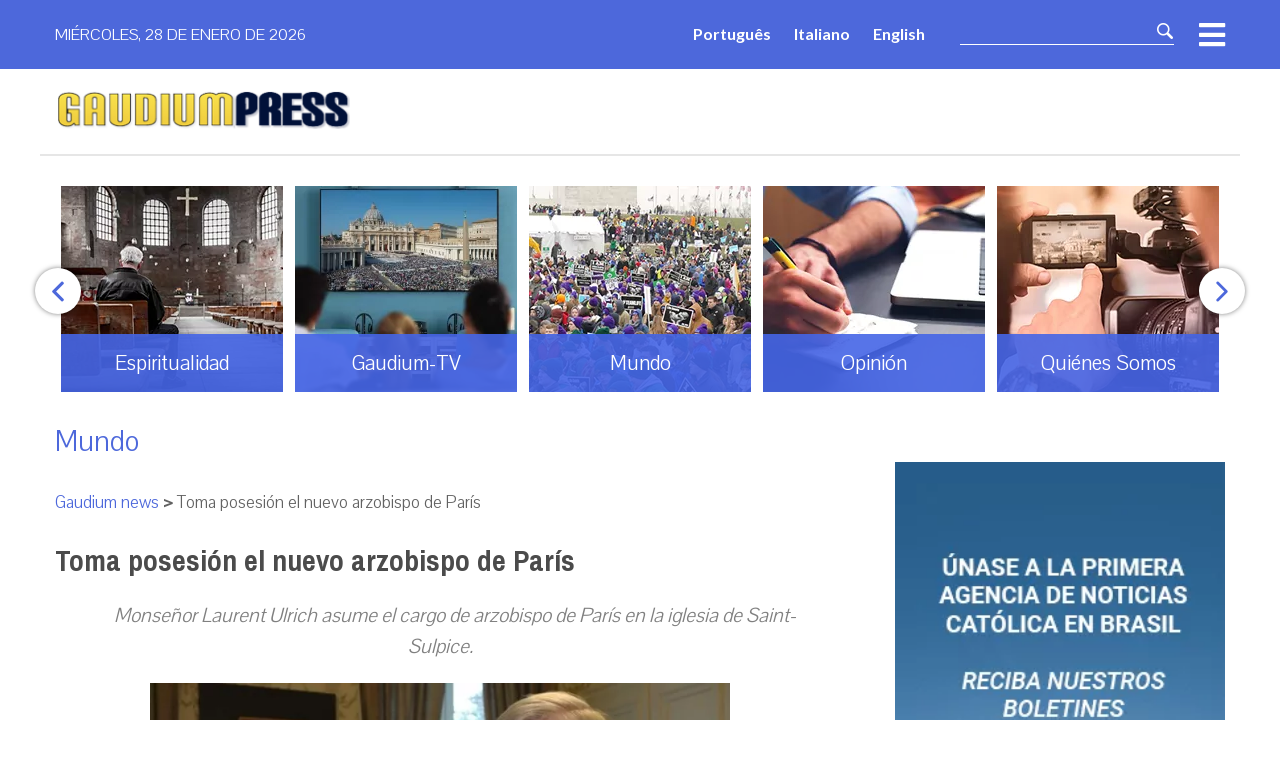

--- FILE ---
content_type: text/html; charset=utf-8
request_url: https://es.gaudiumpress.org/content/toma-posesion-el-nuevo-arzobispo-de-paris/
body_size: 17211
content:
<!doctype html>
<html lang="es" prefix="og: https://ogp.me/ns#">
<head>
<title>Toma posesión el nuevo arzobispo de París | Gaudium Press Español</title>
    <meta http-equiv="Content-Type" content="text/html; charset=UTF-8" />
    
    <link href="https://es.gaudiumpress.org/wp-content/themes/gaudium-press-giving/includes/img/icons/favicon.ico" rel="shortcut icon">
    <link href="https://es.gaudiumpress.org/wp-content/themes/gaudium-press-giving/includes/img/icons/touch.png"
          rel="apple-touch-icon-precomposed">
    <meta http-equiv="X-UA-Compatible" content="IE=edge,chrome=1">
    <meta name="viewport" content="width=device-width, initial-scale=1.0">
    <meta name="description" content="| Agencia de Noticias Católicas &#8211; Un instrumento de la nueva evangelización">

    	<style>img:is([sizes="auto" i], [sizes^="auto," i]) { contain-intrinsic-size: 3000px 1500px }</style>
	
<!-- Optimización para motores de búsqueda de Rank Math -  https://rankmath.com/ -->
<meta name="description" content="Monseñor Laurent Ulrich asume el cargo de arzobispo de París en la iglesia de Saint-Sulpice."/>
<meta name="robots" content="follow, index, max-snippet:-1, max-video-preview:-1, max-image-preview:large"/>
<link rel="canonical" href="https://es.gaudiumpress.org/content/toma-posesion-el-nuevo-arzobispo-de-paris/" />
<meta property="og:locale" content="es_ES" />
<meta property="og:type" content="article" />
<meta property="og:title" content="Toma posesión el nuevo arzobispo de París | Gaudium Press Español" />
<meta property="og:description" content="Monseñor Laurent Ulrich asume el cargo de arzobispo de París en la iglesia de Saint-Sulpice." />
<meta property="og:url" content="https://es.gaudiumpress.org/content/toma-posesion-el-nuevo-arzobispo-de-paris/" />
<meta property="og:site_name" content="Gaudium Press" />
<meta property="article:publisher" content="https://www.facebook.com/GaudiumPressEsp/" />
<meta property="article:tag" content="arzobispo de parís" />
<meta property="article:tag" content="laurent ulrich" />
<meta property="article:tag" content="parís" />
<meta property="article:section" content="Mundo" />
<meta property="og:image" content="https://es.gaudiumpress.org/wp-content/uploads/2022/05/Mons.-Laurent-Bernard-Marie-Ulrich-1536x864-1.jpg" />
<meta property="og:image:secure_url" content="https://es.gaudiumpress.org/wp-content/uploads/2022/05/Mons.-Laurent-Bernard-Marie-Ulrich-1536x864-1.jpg" />
<meta property="og:image:width" content="1536" />
<meta property="og:image:height" content="864" />
<meta property="og:image:alt" content="Toma posesión el nuevo arzobispo de París" />
<meta property="og:image:type" content="image/jpeg" />
<meta property="article:published_time" content="2022-05-26T14:41:06-05:00" />
<meta name="twitter:card" content="summary_large_image" />
<meta name="twitter:title" content="Toma posesión el nuevo arzobispo de París | Gaudium Press Español" />
<meta name="twitter:description" content="Monseñor Laurent Ulrich asume el cargo de arzobispo de París en la iglesia de Saint-Sulpice." />
<meta name="twitter:site" content="@gaudiumesp" />
<meta name="twitter:creator" content="@gaudiumesp" />
<meta name="twitter:image" content="https://es.gaudiumpress.org/wp-content/uploads/2022/05/Mons.-Laurent-Bernard-Marie-Ulrich-1536x864-1.jpg" />
<meta name="twitter:label1" content="Escrito por" />
<meta name="twitter:data1" content="Saul Castilblanco Mosos" />
<meta name="twitter:label2" content="Tiempo de lectura" />
<meta name="twitter:data2" content="1 minuto" />
<script type="application/ld+json" class="rank-math-schema">{"@context":"https://schema.org","@graph":[{"@type":["Person","Organization"],"@id":"https://es.gaudiumpress.org/#person","name":"Ricardo Rocha","sameAs":["https://www.facebook.com/GaudiumPressEsp/","https://twitter.com/gaudiumesp"],"logo":{"@type":"ImageObject","@id":"https://es.gaudiumpress.org/#logo","url":"https://es.gaudiumpress.org/wp-content/uploads/2020/04/gaudium-press.png","contentUrl":"https://es.gaudiumpress.org/wp-content/uploads/2020/04/gaudium-press.png","caption":"Gaudium Press","inLanguage":"es","width":"597","height":"81"},"image":{"@type":"ImageObject","@id":"https://es.gaudiumpress.org/#logo","url":"https://es.gaudiumpress.org/wp-content/uploads/2020/04/gaudium-press.png","contentUrl":"https://es.gaudiumpress.org/wp-content/uploads/2020/04/gaudium-press.png","caption":"Gaudium Press","inLanguage":"es","width":"597","height":"81"}},{"@type":"WebSite","@id":"https://es.gaudiumpress.org/#website","url":"https://es.gaudiumpress.org","name":"Gaudium Press","publisher":{"@id":"https://es.gaudiumpress.org/#person"},"inLanguage":"es"},{"@type":"ImageObject","@id":"https://es.gaudiumpress.org/wp-content/uploads/2022/05/Mons.-Laurent-Bernard-Marie-Ulrich-1536x864-1.jpg","url":"https://es.gaudiumpress.org/wp-content/uploads/2022/05/Mons.-Laurent-Bernard-Marie-Ulrich-1536x864-1.jpg","width":"1536","height":"864","inLanguage":"es"},{"@type":"BreadcrumbList","@id":"https://es.gaudiumpress.org/content/toma-posesion-el-nuevo-arzobispo-de-paris/#breadcrumb","itemListElement":[{"@type":"ListItem","position":"1","item":{"@id":"https://es.gaudiumpress.org","name":"Home"}},{"@type":"ListItem","position":"2","item":{"@id":"https://es.gaudiumpress.org/content/category/mundo/","name":"Mundo"}},{"@type":"ListItem","position":"3","item":{"@id":"https://es.gaudiumpress.org/content/toma-posesion-el-nuevo-arzobispo-de-paris/","name":"Toma posesi\u00f3n el nuevo arzobispo de Par\u00eds"}}]},{"@type":"WebPage","@id":"https://es.gaudiumpress.org/content/toma-posesion-el-nuevo-arzobispo-de-paris/#webpage","url":"https://es.gaudiumpress.org/content/toma-posesion-el-nuevo-arzobispo-de-paris/","name":"Toma posesi\u00f3n el nuevo arzobispo de Par\u00eds | Gaudium Press Espa\u00f1ol","datePublished":"2022-05-26T14:41:06-05:00","dateModified":"2022-05-26T14:41:06-05:00","isPartOf":{"@id":"https://es.gaudiumpress.org/#website"},"primaryImageOfPage":{"@id":"https://es.gaudiumpress.org/wp-content/uploads/2022/05/Mons.-Laurent-Bernard-Marie-Ulrich-1536x864-1.jpg"},"inLanguage":"es","breadcrumb":{"@id":"https://es.gaudiumpress.org/content/toma-posesion-el-nuevo-arzobispo-de-paris/#breadcrumb"}},{"@type":"Person","@id":"https://es.gaudiumpress.org/content/toma-posesion-el-nuevo-arzobispo-de-paris/#author","name":"Saul Castilblanco Mosos","image":{"@type":"ImageObject","@id":"https://secure.gravatar.com/avatar/fbc962ab8d3ae26781660cc17cac4aefb18faf28459338f286fce843a66fd408?s=96&amp;d=mm&amp;r=g","url":"https://secure.gravatar.com/avatar/fbc962ab8d3ae26781660cc17cac4aefb18faf28459338f286fce843a66fd408?s=96&amp;d=mm&amp;r=g","caption":"Saul Castilblanco Mosos","inLanguage":"es"},"sameAs":["https://es.gaudiumpress.org"]},{"@type":"BlogPosting","headline":"Toma posesi\u00f3n el nuevo arzobispo de Par\u00eds | Gaudium Press Espa\u00f1ol","datePublished":"2022-05-26T14:41:06-05:00","dateModified":"2022-05-26T14:41:06-05:00","articleSection":"Mundo","author":{"@id":"https://es.gaudiumpress.org/content/toma-posesion-el-nuevo-arzobispo-de-paris/#author","name":"Saul Castilblanco Mosos"},"publisher":{"@id":"https://es.gaudiumpress.org/#person"},"description":"Monse\u00f1or Laurent Ulrich asume el cargo de arzobispo de Par\u00eds en la iglesia de Saint-Sulpice.","name":"Toma posesi\u00f3n el nuevo arzobispo de Par\u00eds | Gaudium Press Espa\u00f1ol","@id":"https://es.gaudiumpress.org/content/toma-posesion-el-nuevo-arzobispo-de-paris/#richSnippet","isPartOf":{"@id":"https://es.gaudiumpress.org/content/toma-posesion-el-nuevo-arzobispo-de-paris/#webpage"},"image":{"@id":"https://es.gaudiumpress.org/wp-content/uploads/2022/05/Mons.-Laurent-Bernard-Marie-Ulrich-1536x864-1.jpg"},"inLanguage":"es","mainEntityOfPage":{"@id":"https://es.gaudiumpress.org/content/toma-posesion-el-nuevo-arzobispo-de-paris/#webpage"}}]}</script>
<!-- /Plugin Rank Math WordPress SEO -->

<link rel='dns-prefetch' href='//cdn.jsdelivr.net' />
<link rel='dns-prefetch' href='//www.googletagmanager.com' />
<script type="text/javascript">
/* <![CDATA[ */
window._wpemojiSettings = {"baseUrl":"https:\/\/s.w.org\/images\/core\/emoji\/16.0.1\/72x72\/","ext":".png","svgUrl":"https:\/\/s.w.org\/images\/core\/emoji\/16.0.1\/svg\/","svgExt":".svg","source":{"concatemoji":"https:\/\/es.gaudiumpress.org\/wp-includes\/js\/wp-emoji-release.min.js?ver=9f7e06965b130c67577522c7cc599adb"}};
/*! This file is auto-generated */
!function(s,n){var o,i,e;function c(e){try{var t={supportTests:e,timestamp:(new Date).valueOf()};sessionStorage.setItem(o,JSON.stringify(t))}catch(e){}}function p(e,t,n){e.clearRect(0,0,e.canvas.width,e.canvas.height),e.fillText(t,0,0);var t=new Uint32Array(e.getImageData(0,0,e.canvas.width,e.canvas.height).data),a=(e.clearRect(0,0,e.canvas.width,e.canvas.height),e.fillText(n,0,0),new Uint32Array(e.getImageData(0,0,e.canvas.width,e.canvas.height).data));return t.every(function(e,t){return e===a[t]})}function u(e,t){e.clearRect(0,0,e.canvas.width,e.canvas.height),e.fillText(t,0,0);for(var n=e.getImageData(16,16,1,1),a=0;a<n.data.length;a++)if(0!==n.data[a])return!1;return!0}function f(e,t,n,a){switch(t){case"flag":return n(e,"\ud83c\udff3\ufe0f\u200d\u26a7\ufe0f","\ud83c\udff3\ufe0f\u200b\u26a7\ufe0f")?!1:!n(e,"\ud83c\udde8\ud83c\uddf6","\ud83c\udde8\u200b\ud83c\uddf6")&&!n(e,"\ud83c\udff4\udb40\udc67\udb40\udc62\udb40\udc65\udb40\udc6e\udb40\udc67\udb40\udc7f","\ud83c\udff4\u200b\udb40\udc67\u200b\udb40\udc62\u200b\udb40\udc65\u200b\udb40\udc6e\u200b\udb40\udc67\u200b\udb40\udc7f");case"emoji":return!a(e,"\ud83e\udedf")}return!1}function g(e,t,n,a){var r="undefined"!=typeof WorkerGlobalScope&&self instanceof WorkerGlobalScope?new OffscreenCanvas(300,150):s.createElement("canvas"),o=r.getContext("2d",{willReadFrequently:!0}),i=(o.textBaseline="top",o.font="600 32px Arial",{});return e.forEach(function(e){i[e]=t(o,e,n,a)}),i}function t(e){var t=s.createElement("script");t.src=e,t.defer=!0,s.head.appendChild(t)}"undefined"!=typeof Promise&&(o="wpEmojiSettingsSupports",i=["flag","emoji"],n.supports={everything:!0,everythingExceptFlag:!0},e=new Promise(function(e){s.addEventListener("DOMContentLoaded",e,{once:!0})}),new Promise(function(t){var n=function(){try{var e=JSON.parse(sessionStorage.getItem(o));if("object"==typeof e&&"number"==typeof e.timestamp&&(new Date).valueOf()<e.timestamp+604800&&"object"==typeof e.supportTests)return e.supportTests}catch(e){}return null}();if(!n){if("undefined"!=typeof Worker&&"undefined"!=typeof OffscreenCanvas&&"undefined"!=typeof URL&&URL.createObjectURL&&"undefined"!=typeof Blob)try{var e="postMessage("+g.toString()+"("+[JSON.stringify(i),f.toString(),p.toString(),u.toString()].join(",")+"));",a=new Blob([e],{type:"text/javascript"}),r=new Worker(URL.createObjectURL(a),{name:"wpTestEmojiSupports"});return void(r.onmessage=function(e){c(n=e.data),r.terminate(),t(n)})}catch(e){}c(n=g(i,f,p,u))}t(n)}).then(function(e){for(var t in e)n.supports[t]=e[t],n.supports.everything=n.supports.everything&&n.supports[t],"flag"!==t&&(n.supports.everythingExceptFlag=n.supports.everythingExceptFlag&&n.supports[t]);n.supports.everythingExceptFlag=n.supports.everythingExceptFlag&&!n.supports.flag,n.DOMReady=!1,n.readyCallback=function(){n.DOMReady=!0}}).then(function(){return e}).then(function(){var e;n.supports.everything||(n.readyCallback(),(e=n.source||{}).concatemoji?t(e.concatemoji):e.wpemoji&&e.twemoji&&(t(e.twemoji),t(e.wpemoji)))}))}((window,document),window._wpemojiSettings);
/* ]]> */
</script>
<!-- es.gaudiumpress.org is managing ads with Advanced Ads 2.0.16 – https://wpadvancedads.com/ --><!--noptimize--><script id="gaudi-ready">
			window.advanced_ads_ready=function(e,a){a=a||"complete";var d=function(e){return"interactive"===a?"loading"!==e:"complete"===e};d(document.readyState)?e():document.addEventListener("readystatechange",(function(a){d(a.target.readyState)&&e()}),{once:"interactive"===a})},window.advanced_ads_ready_queue=window.advanced_ads_ready_queue||[];		</script>
		<!--/noptimize--><link data-minify="1" rel='stylesheet' id='font-awesome-css' href='https://es.gaudiumpress.org/wp-content/cache/min/1/wp-content/themes/gaudium-press-giving/includes/css/all.min.css?ver=1769569817' media='all' />
<style id='wp-emoji-styles-inline-css' type='text/css'>

	img.wp-smiley, img.emoji {
		display: inline !important;
		border: none !important;
		box-shadow: none !important;
		height: 1em !important;
		width: 1em !important;
		margin: 0 0.07em !important;
		vertical-align: -0.1em !important;
		background: none !important;
		padding: 0 !important;
	}
</style>
<link rel='stylesheet' id='allow-webp-image-css' href='https://es.gaudiumpress.org/wp-content/plugins/allow-webp-image/public/css/allow-webp-image-public.css?ver=1.0.1' media='all' />
<link data-minify="1" rel='stylesheet' id='normalize-css' href='https://es.gaudiumpress.org/wp-content/cache/min/1/wp-content/themes/gaudium-press-giving/normalize.css?ver=1769569817' media='all' />
<link rel='stylesheet' id='bootstrap-grid-css' href='https://es.gaudiumpress.org/wp-content/themes/gaudium-press-giving/includes/css/bootstrap-grid.min.css?ver=9f7e06965b130c67577522c7cc599adb' media='all' />
<link data-minify="1" rel='stylesheet' id='site-icons-css' href='https://es.gaudiumpress.org/wp-content/cache/min/1/wp-content/themes/gaudium-press-giving/includes/fonts/flaticon.css?ver=1769569817' media='all' />
<link data-minify="1" rel='stylesheet' id='slick-slider-css' href='https://es.gaudiumpress.org/wp-content/cache/min/1/wp-content/themes/gaudium-press-giving/includes/css/slick.css?ver=1769569817' media='all' />
<link data-minify="1" rel='stylesheet' id='main-style-css' href='https://es.gaudiumpress.org/wp-content/cache/min/1/wp-content/themes/gaudium-press-giving/style.css?ver=1769569817' media='all' />
<link rel='stylesheet' id='photonic-slider-css' href='https://es.gaudiumpress.org/wp-content/plugins/photonic/include/ext/splide/splide.min.css?ver=20251230-162001' media='all' />
<link rel='stylesheet' id='photonic-lightbox-css' href='https://es.gaudiumpress.org/wp-content/plugins/photonic/include/ext/fancybox3/fancybox3.min.css?ver=20251230-161959' media='all' />
<link rel='stylesheet' id='photonic-css' href='https://es.gaudiumpress.org/wp-content/plugins/photonic/include/css/front-end/core/photonic.min.css?ver=20251230-161958' media='all' />
<style id='photonic-inline-css' type='text/css'>
/* Retrieved from saved CSS */
.photonic-panel { background:  rgb(17,17,17)  !important;

	border-top: none;
	border-right: none;
	border-bottom: none;
	border-left: none;
 }
.photonic-flickr-stream .photonic-pad-photosets { margin: 10px; }
.photonic-flickr-stream .photonic-pad-galleries { margin: 10px; }
.photonic-flickr-stream .photonic-pad-photos { padding: 5px 10px; }
.photonic-google-stream .photonic-pad-photos { padding: 5px 10px; }
.photonic-zenfolio-stream .photonic-pad-photos { padding: 5px 10px; }
.photonic-zenfolio-stream .photonic-pad-photosets { margin: 5px 10px; }
.photonic-smug-stream .photonic-pad-albums { margin: 10px; }
.photonic-smug-stream .photonic-pad-photos { padding: 5px 10px; }
.photonic-random-layout .photonic-thumb { padding: 2px}
.photonic-masonry-layout .photonic-thumb { padding: 2px}
.photonic-mosaic-layout .photonic-thumb { padding: 2px}

</style>
<script type="text/javascript" src="https://es.gaudiumpress.org/wp-includes/js/jquery/jquery.min.js?ver=3.7.1" id="jquery-core-js"></script>
<script type="text/javascript" src="https://es.gaudiumpress.org/wp-includes/js/jquery/jquery-migrate.min.js?ver=3.4.1" id="jquery-migrate-js"></script>
<script type="text/javascript" src="https://es.gaudiumpress.org/wp-content/themes/gaudium-press-giving/includes/js/slick.min.js?ver=&#039;0.18553100%201769637314&#039;  async" id="slick-js-js"></script>
<script data-minify="1" type="text/javascript" src="https://es.gaudiumpress.org/wp-content/cache/min/1/npm/sortablejs@latest/Sortable.min.js?ver=1769569817" id="sortable-js-js"></script>
<script data-minify="1" type="text/javascript" src="https://es.gaudiumpress.org/wp-content/cache/min/1/wp-content/themes/gaudium-press-giving/includes/js/jquery-sortable.js?ver=1769569818" id="jquery-sortable-js"></script>
<script data-minify="1" type="text/javascript" src="https://es.gaudiumpress.org/wp-content/cache/min/1/wp-content/themes/gaudium-press-giving/includes/js/gaudium-custom-js.js?ver=1769569818" id="gaudium-custom-js-js"></script>
<script data-minify="1" type="text/javascript" src="https://es.gaudiumpress.org/wp-content/cache/min/1/wp-content/plugins/allow-webp-image/public/js/allow-webp-image-public.js?ver=1769569818" id="allow-webp-image-js"></script>

<!-- Google tag (gtag.js) snippet added by Site Kit -->
<!-- Fragmento de código de Google Analytics añadido por Site Kit -->
<script type="text/javascript" src="https://www.googletagmanager.com/gtag/js?id=G-0NDZGG1ZTN" id="google_gtagjs-js" async></script>
<script type="text/javascript" id="google_gtagjs-js-after">
/* <![CDATA[ */
window.dataLayer = window.dataLayer || [];function gtag(){dataLayer.push(arguments);}
gtag("set","linker",{"domains":["es.gaudiumpress.org"]});
gtag("js", new Date());
gtag("set", "developer_id.dZTNiMT", true);
gtag("config", "G-0NDZGG1ZTN");
/* ]]> */
</script>
<link rel="https://api.w.org/" href="https://es.gaudiumpress.org/wp-json/" /><link rel="alternate" title="JSON" type="application/json" href="https://es.gaudiumpress.org/wp-json/wp/v2/posts/141221" /><link rel="alternate" title="oEmbed (JSON)" type="application/json+oembed" href="https://es.gaudiumpress.org/wp-json/oembed/1.0/embed?url=https%3A%2F%2Fes.gaudiumpress.org%2Fcontent%2Ftoma-posesion-el-nuevo-arzobispo-de-paris%2F" />
<link rel="alternate" title="oEmbed (XML)" type="text/xml+oembed" href="https://es.gaudiumpress.org/wp-json/oembed/1.0/embed?url=https%3A%2F%2Fes.gaudiumpress.org%2Fcontent%2Ftoma-posesion-el-nuevo-arzobispo-de-paris%2F&#038;format=xml" />
<meta name="generator" content="Site Kit by Google 1.163.0" /><meta name="generator" content="Elementor 3.13.4; features: a11y_improvements, additional_custom_breakpoints; settings: css_print_method-external, google_font-enabled, font_display-auto">
      <meta name="onesignal" content="wordpress-plugin"/>
            <script>

      window.OneSignalDeferred = window.OneSignalDeferred || [];

      OneSignalDeferred.push(function(OneSignal) {
        var oneSignal_options = {};
        window._oneSignalInitOptions = oneSignal_options;

        oneSignal_options['serviceWorkerParam'] = { scope: '/' };
oneSignal_options['serviceWorkerPath'] = 'OneSignalSDKWorker.js.php';

        OneSignal.Notifications.setDefaultUrl("https://es.gaudiumpress.org");

        oneSignal_options['wordpress'] = true;
oneSignal_options['appId'] = '2e3130ba-27ef-478c-a239-9fca559d31f4';
oneSignal_options['allowLocalhostAsSecureOrigin'] = true;
oneSignal_options['welcomeNotification'] = { };
oneSignal_options['welcomeNotification']['title'] = "";
oneSignal_options['welcomeNotification']['message'] = "";
oneSignal_options['path'] = "https://es.gaudiumpress.org/wp-content/plugins/onesignal-free-web-push-notifications/sdk_files/";
oneSignal_options['safari_web_id'] = "web.onesignal.auto.20044851-a7f8-4507-9604-3e42dc43ffbf";
oneSignal_options['promptOptions'] = { };
oneSignal_options['notifyButton'] = { };
oneSignal_options['notifyButton']['enable'] = true;
oneSignal_options['notifyButton']['position'] = 'bottom-right';
oneSignal_options['notifyButton']['theme'] = 'default';
oneSignal_options['notifyButton']['size'] = 'medium';
oneSignal_options['notifyButton']['showCredit'] = true;
oneSignal_options['notifyButton']['text'] = {};
oneSignal_options['notifyButton']['text']['tip.state.unsubscribed'] = 'Suscribirse a notificaciones push';
oneSignal_options['notifyButton']['text']['tip.state.subscribed'] = 'Te has suscrito a las notificaciones push';
oneSignal_options['notifyButton']['text']['tip.state.blocked'] = 'Has bloqueado las notificaciones';
oneSignal_options['notifyButton']['text']['message.action.subscribed'] = '¡Gracias por suscribirte!';
oneSignal_options['notifyButton']['text']['message.action.resubscribed'] = '¡Te has suscrito a las notificaciones!';
oneSignal_options['notifyButton']['text']['message.action.unsubscribed'] = '¡No recibirás notificaciones!';
oneSignal_options['notifyButton']['text']['dialog.main.title'] = 'Maneja las notificaciones';
oneSignal_options['notifyButton']['text']['dialog.main.button.subscribe'] = 'Suscribete';
oneSignal_options['notifyButton']['text']['dialog.main.button.unsubscribe'] = 'No recibir notificaciones';
oneSignal_options['notifyButton']['text']['dialog.blocked.title'] = 'Desbloquear Notificaciones';
oneSignal_options['notifyButton']['text']['dialog.blocked.message'] = 'Sigue estas instrucciones para permitir las notificaciones';
              OneSignal.init(window._oneSignalInitOptions);
                    });

      function documentInitOneSignal() {
        var oneSignal_elements = document.getElementsByClassName("OneSignal-prompt");

        var oneSignalLinkClickHandler = function(event) { OneSignal.Notifications.requestPermission(); event.preventDefault(); };        for(var i = 0; i < oneSignal_elements.length; i++)
          oneSignal_elements[i].addEventListener('click', oneSignalLinkClickHandler, false);
      }

      if (document.readyState === 'complete') {
           documentInitOneSignal();
      }
      else {
           window.addEventListener("load", function(event){
               documentInitOneSignal();
          });
      }
    </script>
		<style type="text/css" id="wp-custom-css">
			.post p{line-height: 1.5em;}
.mobile .post-body img[width] {width: auto;}
article img { max-width: 100%; height: auto; }
.post p { 
text-indent:30px;
}		</style>
		<noscript><style id="rocket-lazyload-nojs-css">.rll-youtube-player, [data-lazy-src]{display:none !important;}</style></noscript>
    <meta property="fb:app_id" content="20531200425216" />
</head>
<body data-rsssl=1 class="wp-singular post-template-default single single-post postid-141221 single-format-standard wp-custom-logo wp-theme-gaudium-press-giving toma-posesion-el-nuevo-arzobispo-de-paris elementor-default elementor-kit-181 aa-prefix-gaudi-">

<!-- wrapper -->
<div class="wrapper">
    <! -- sticky Header -->
    <header id="sticky-header">
        <div class="container">
            <div class="row">
                <div class="col-8">
                    <div class="sticky-logo-wrapper">
                                                    <a href="https://es.gaudiumpress.org">
                                <img src="data:image/svg+xml,%3Csvg%20xmlns='http://www.w3.org/2000/svg'%20viewBox='0%200%200%200'%3E%3C/svg%3E" class="sticky-logo"
                                     alt="Gaudium-press" data-lazy-src="https://es.gaudiumpress.org/wp-content/uploads/2020/04/gaudium-press-white.webp"><noscript><img src="https://es.gaudiumpress.org/wp-content/uploads/2020/04/gaudium-press-white.webp" class="sticky-logo"
                                     alt="Gaudium-press"></noscript>
                            </a>
                                            </div>
                </div>
                <div class="col-4 txt-right d-flex-center  col-lg-4">
                    <!-- Search Bar -->
                                            <div id="header-search" class="giving-search widget-area d-none d-sm-block"
                             role="complementary">
                            <div id="search-4" class="widget_search"><!-- search -->
<form class="search" method="get" action="https://es.gaudiumpress.org" role="search">
	<input class="search-input" type="search" name="s" placeholder="Para buscar, escribe y presiona Enter">
	<button class="search-submit" type="submit" role="button">Buscar</button>
</form>
<!-- /search -->
</div>                        </div>
                    

                    <!-- menu icon -->
                    <i id="header-sticky-menu-btn" class="fas fa-bars header-icon"></i>
                </div>
            </div>
        </div>
    </header>
    <!-- header -->
    <header id="main-header">
        <div class="header-top d-none d-sm-block">
            <div class="container">
                <div class="row d-flex-center">
                    <div class="col-12 col-sm-5">
                        <span>miércoles, 28 de enero de 2026</span>
                    </div>
                    <div class="col-12 col-sm-7 txt-right d-flex-center">
                        <nav class="language-menu">
                            <ul>
                                <li class="item"><a href="https://gaudiumpress.org/">Português </a></li>
                                <li class="item"><a href="https://it.gaudiumpress.org/">Italiano </a></li>
                                <li class="item"><a href="https://en.gaudiumpress.org/">English</a></li>
                            </ul>
                        </nav>
                        <!-- Search Bar -->
                                                    <div id="header-search" class="giving-search widget-area d-none d-lg-block"
                                 role="complementary">
                                <div id="search-4" class="widget_search"><!-- search -->
<form class="search" method="get" action="https://es.gaudiumpress.org" role="search">
	<input class="search-input" type="search" name="s" placeholder="Para buscar, escribe y presiona Enter">
	<button class="search-submit" type="submit" role="button">Buscar</button>
</form>
<!-- /search -->
</div>                            </div>
                                                <!-- menu icon -->
                        <i id="header-menu-btn" class="fas fa-bars header-icon"></i>
                    </div>
                </div>
            </div>
        </div>
        <div class="header-bottom">
            <div class="container">
                <div class="row">
                    <div class="col-8">
                        <!-- logo -->
                        <div class="giving-logo">
                            <a href="https://es.gaudiumpress.org/" class="custom-logo-link" rel="home"><img width="597" height="81" src="data:image/svg+xml,%3Csvg%20xmlns='http://www.w3.org/2000/svg'%20viewBox='0%200%20597%2081'%3E%3C/svg%3E" class="custom-logo" alt="Gaudium Press Español" decoding="async" data-lazy-srcset="https://es.gaudiumpress.org/wp-content/uploads/2020/04/gaudium-press.webp 597w,  https://es.gaudiumpress.org/wp-content/uploads/2020/04/gaudium-press-250x34.webp 250w,  https://es.gaudiumpress.org/wp-content/uploads/2020/04/gaudium-press-120x16.webp 120w" data-lazy-sizes="(max-width: 597px) 100vw, 597px" data-lazy-src="https://es.gaudiumpress.org/wp-content/uploads/2020/04/gaudium-press.webp" /><noscript><img width="597" height="81" src="https://es.gaudiumpress.org/wp-content/uploads/2020/04/gaudium-press.webp" class="custom-logo" alt="Gaudium Press Español" decoding="async" srcset="https://es.gaudiumpress.org/wp-content/uploads/2020/04/gaudium-press.webp 597w,  https://es.gaudiumpress.org/wp-content/uploads/2020/04/gaudium-press-250x34.webp 250w,  https://es.gaudiumpress.org/wp-content/uploads/2020/04/gaudium-press-120x16.webp 120w" sizes="(max-width: 597px) 100vw, 597px" /></noscript></a>                        </div>
                    </div>
                    <div class="col-4 txt-right">
                        <!-- menu icon -->
                        <i id="header-menu-mobile-btn"
                           class="fas fa-bars header-icon d-block d-sm-none mobile-menu-btn"></i>
                    </div>
                </div>
            </div>
        </div>
    </header>
    <!-- /header -->
    <!-- menu area -->
    <div id="header-menu" class="giving-header.menu widget-area" role="complementary">
        <h3 class="header-menu-title"><img src="data:image/svg+xml,%3Csvg%20xmlns='http://www.w3.org/2000/svg'%20viewBox='0%200%200%200'%3E%3C/svg%3E"
                                           alt="" data-lazy-src="https://es.gaudiumpress.org/wp-content/webp-express/webp-images/themes/gaudium-press-giving/includes/img/icons/menu-icon.png.webp"><noscript><img src="https://es.gaudiumpress.org/wp-content/webp-express/webp-images/themes/gaudium-press-giving/includes/img/icons/menu-icon.png.webp"
                                           alt=""></noscript> Menú <i id="header-menu-close" class="fas fa-times"></i></h3>
        <!-- Search Bar -->
                    <div id="header-search" class="giving-search widget-area d-block d-lg-none" role="complementary">
                <div id="search-4" class="widget_search"><!-- search -->
<form class="search" method="get" action="https://es.gaudiumpress.org" role="search">
	<input class="search-input" type="search" name="s" placeholder="Para buscar, escribe y presiona Enter">
	<button class="search-submit" type="submit" role="button">Buscar</button>
</form>
<!-- /search -->
</div>            </div>
                <ul class="menu-language-list">
            <li><a href="https://gaudiumpress.org/">Português</a></li>
            <li><a href="https://it.gaudiumpress.org/">Italiano </a></li>
            <li><a href="https://en.gaudiumpress.org/">English</a></li>
        </ul>
        <ul id="menu-principal" class="menu"><li id="menu-item-71" class="menu-item menu-item-type-custom menu-item-object-custom menu-item-71"><a href="https://qa.es.gaudiumpress.org">Inicio</a></li>
<li id="menu-item-73" class="menu-item menu-item-type-taxonomy menu-item-object-category menu-item-73"><a href="https://es.gaudiumpress.org/content/category/america-latina/">América Latina</a></li>
<li id="menu-item-72" class="menu-item menu-item-type-taxonomy menu-item-object-category menu-item-72"><a href="https://es.gaudiumpress.org/content/category/roma/">Roma</a></li>
<li id="menu-item-74" class="menu-item menu-item-type-taxonomy menu-item-object-category current-post-ancestor current-menu-parent current-post-parent menu-item-74"><a href="https://es.gaudiumpress.org/content/category/mundo/">Mundo</a></li>
<li id="menu-item-75" class="menu-item menu-item-type-taxonomy menu-item-object-category menu-item-75"><a href="https://es.gaudiumpress.org/content/category/opinion/">Opinión</a></li>
<li id="menu-item-76" class="menu-item menu-item-type-taxonomy menu-item-object-category menu-item-76"><a href="https://es.gaudiumpress.org/content/category/espiritualidad/">Espiritualidad</a></li>
<li id="menu-item-77" class="menu-item menu-item-type-post_type menu-item-object-page menu-item-77"><a href="https://es.gaudiumpress.org/dia-a-dia-con-el-papa/">Día a día con el Papa</a></li>
<li id="menu-item-58407" class="menu-item menu-item-type-post_type menu-item-object-page menu-item-58407"><a href="https://es.gaudiumpress.org/gaudium-tv/">Gaudium TV</a></li>
<li id="menu-item-235" class="menu-item menu-item-type-post_type menu-item-object-page menu-item-235"><a href="https://es.gaudiumpress.org/quienes-somos/">¿Quienes Somos?</a></li>
<li id="menu-item-244" class="menu-item menu-item-type-post_type menu-item-object-page menu-item-244"><a href="https://es.gaudiumpress.org/por-que-gaudium/">¿Pór Qué Gaudium?</a></li>
<li id="menu-item-205" class="menu-item menu-item-type-post_type menu-item-object-page menu-item-205"><a href="https://es.gaudiumpress.org/contact/">Contacto</a></li>
</ul>    </div><!-- #primary-sidebar --><div id="fb-root"></div>
<main role="main">
    <section id="category-boxes" class="d-none d-sm-block">
    <div class="container">
        <div class="row category-boxes-slider">
                                <div class="custom-col-5">
                        <div class="category-box-preview">
                            <div class="box-wrapper">
                                <a href="https://es.gaudiumpress.org/content/category/america-latina/" class="box-link">
                                    <div class="img-wrapper">
                                        <img id="first-box-img-preview"
                                             src="data:image/svg+xml,%3Csvg%20xmlns='http://www.w3.org/2000/svg'%20viewBox='0%200%200%200'%3E%3C/svg%3E"
                                             alt="first Box Img" data-lazy-src="https://es.gaudiumpress.org/wp-content/uploads/2020/04/Categorias-222x206-Brasil.webp"><noscript><img id="first-box-img-preview"
                                             src="https://es.gaudiumpress.org/wp-content/uploads/2020/04/Categorias-222x206-Brasil.webp"
                                             alt="first Box Img"></noscript>
                                    </div>
                                    <h3 class="box-title">América Latina</h3>
                                </a>
                            </div>
                        </div>
                    </div>
                                        <div class="custom-col-5">
                        <div class="category-box-preview">
                            <div class="box-wrapper">
                                <a href="https://es.gaudiumpress.org/content/category/espiritualidad/" class="box-link">
                                    <div class="img-wrapper">
                                        <img id="first-box-img-preview"
                                             src="data:image/svg+xml,%3Csvg%20xmlns='http://www.w3.org/2000/svg'%20viewBox='0%200%200%200'%3E%3C/svg%3E"
                                             alt="first Box Img" data-lazy-src="https://es.gaudiumpress.org/wp-content/uploads/2020/04/Categorias-222x206-Espiritualidade.webp"><noscript><img id="first-box-img-preview"
                                             src="https://es.gaudiumpress.org/wp-content/uploads/2020/04/Categorias-222x206-Espiritualidade.webp"
                                             alt="first Box Img"></noscript>
                                    </div>
                                    <h3 class="box-title">Espiritualidad</h3>
                                </a>
                            </div>
                        </div>
                    </div>
                                        <div class="custom-col-5">
                        <div class="category-box-preview">
                            <div class="box-wrapper">
                                <a href="https://es.gaudiumpress.org/gaudium-tv" class="box-link">
                                    <div class="img-wrapper">
                                        <img id="first-box-img-preview"
                                             src="data:image/svg+xml,%3Csvg%20xmlns='http://www.w3.org/2000/svg'%20viewBox='0%200%200%200'%3E%3C/svg%3E"
                                             alt="first Box Img" data-lazy-src="https://es.gaudiumpress.org/wp-content/uploads/2020/04/GaudiumPressTV.webp"><noscript><img id="first-box-img-preview"
                                             src="https://es.gaudiumpress.org/wp-content/uploads/2020/04/GaudiumPressTV.webp"
                                             alt="first Box Img"></noscript>
                                    </div>
                                    <h3 class="box-title">Gaudium-TV</h3>
                                </a>
                            </div>
                        </div>
                    </div>
                                        <div class="custom-col-5">
                        <div class="category-box-preview">
                            <div class="box-wrapper">
                                <a href="https://es.gaudiumpress.org/content/category/mundo/" class="box-link">
                                    <div class="img-wrapper">
                                        <img id="first-box-img-preview"
                                             src="data:image/svg+xml,%3Csvg%20xmlns='http://www.w3.org/2000/svg'%20viewBox='0%200%200%200'%3E%3C/svg%3E"
                                             alt="first Box Img" data-lazy-src="https://es.gaudiumpress.org/wp-content/uploads/2020/04/Categorias-222x206-Mundo.webp"><noscript><img id="first-box-img-preview"
                                             src="https://es.gaudiumpress.org/wp-content/uploads/2020/04/Categorias-222x206-Mundo.webp"
                                             alt="first Box Img"></noscript>
                                    </div>
                                    <h3 class="box-title">Mundo</h3>
                                </a>
                            </div>
                        </div>
                    </div>
                                        <div class="custom-col-5">
                        <div class="category-box-preview">
                            <div class="box-wrapper">
                                <a href="https://es.gaudiumpress.org/content/category/opinion/" class="box-link">
                                    <div class="img-wrapper">
                                        <img id="first-box-img-preview"
                                             src="data:image/svg+xml,%3Csvg%20xmlns='http://www.w3.org/2000/svg'%20viewBox='0%200%200%200'%3E%3C/svg%3E"
                                             alt="first Box Img" data-lazy-src="https://es.gaudiumpress.org/wp-content/uploads/2020/04/Categorias-222x206-Opinião.webp"><noscript><img id="first-box-img-preview"
                                             src="https://es.gaudiumpress.org/wp-content/uploads/2020/04/Categorias-222x206-Opinião.webp"
                                             alt="first Box Img"></noscript>
                                    </div>
                                    <h3 class="box-title">Opinión</h3>
                                </a>
                            </div>
                        </div>
                    </div>
                                        <div class="custom-col-5">
                        <div class="category-box-preview">
                            <div class="box-wrapper">
                                <a href="https://es.gaudiumpress.org/quienes-somos" class="box-link">
                                    <div class="img-wrapper">
                                        <img id="first-box-img-preview"
                                             src="data:image/svg+xml,%3Csvg%20xmlns='http://www.w3.org/2000/svg'%20viewBox='0%200%200%200'%3E%3C/svg%3E"
                                             alt="first Box Img" data-lazy-src="https://es.gaudiumpress.org/wp-content/uploads/2020/04/Quem_somos_Gaudium_Categoria.webp"><noscript><img id="first-box-img-preview"
                                             src="https://es.gaudiumpress.org/wp-content/uploads/2020/04/Quem_somos_Gaudium_Categoria.webp"
                                             alt="first Box Img"></noscript>
                                    </div>
                                    <h3 class="box-title">Quiénes Somos</h3>
                                </a>
                            </div>
                        </div>
                    </div>
                                        <div class="custom-col-5">
                        <div class="category-box-preview">
                            <div class="box-wrapper">
                                <a href="https://es.gaudiumpress.org/content/category/roma/" class="box-link">
                                    <div class="img-wrapper">
                                        <img id="first-box-img-preview"
                                             src="data:image/svg+xml,%3Csvg%20xmlns='http://www.w3.org/2000/svg'%20viewBox='0%200%200%200'%3E%3C/svg%3E"
                                             alt="first Box Img" data-lazy-src="https://es.gaudiumpress.org/wp-content/uploads/2020/04/Categorias-222x206-Roma.webp"><noscript><img id="first-box-img-preview"
                                             src="https://es.gaudiumpress.org/wp-content/uploads/2020/04/Categorias-222x206-Roma.webp"
                                             alt="first Box Img"></noscript>
                                    </div>
                                    <h3 class="box-title">Roma</h3>
                                </a>
                            </div>
                        </div>
                    </div>
                            </div>
    </div>
</section>
    <section id="mobile-ad" class="d-block d-sm-none">
        <div class="container">
                    </div>
    </section>
    <!-- section -->
    <section id="text-post">
        <div class="container">
            <div class="row">
                <div class="col-12 col-sm-8">
                                            <div class="post-category">
                            <span><ul class="post-categories">
	<li><a href="https://es.gaudiumpress.org/content/category/mundo/" rel="tag">Mundo</a></li></ul></span>
                        </div>
                        <div class="post-breadcrum">
                            <span><a href="https://es.gaudiumpress.org">Gaudium news</a> <b> > </b>Toma posesión el nuevo arzobispo de París</span>
                        </div>
                        <!-- article -->
                        <article id="post-141221" class="post-141221 post type-post status-publish format-standard has-post-thumbnail hentry category-mundo tag-arzobispo-de-paris tag-laurent-ulrich tag-paris">
                            <!-- post thumbnail -->
                            <!--                                 <a href="https://es.gaudiumpress.org/content/toma-posesion-el-nuevo-arzobispo-de-paris/" title="Toma posesión el nuevo arzobispo de París">
                                    <img src="data:image/svg+xml,%3Csvg%20xmlns='http://www.w3.org/2000/svg'%20viewBox='0%200%200%200'%3E%3C/svg%3E" class="attachment-post-thumbnail size-post-thumbnail wp-post-image" alt="Mons. Laurent Bernard Marie Ulrich 1536x864 1" decoding="async" fetchpriority="high" data-lazy-srcset="https://es.gaudiumpress.org/wp-content/uploads/2022/05/Mons.-Laurent-Bernard-Marie-Ulrich-1536x864-1.jpg 1536w, https://es.gaudiumpress.org/wp-content/uploads/2022/05/Mons.-Laurent-Bernard-Marie-Ulrich-1536x864-1-250x141.jpg 250w, https://es.gaudiumpress.org/wp-content/uploads/2022/05/Mons.-Laurent-Bernard-Marie-Ulrich-1536x864-1-700x394.jpg 700w, https://es.gaudiumpress.org/wp-content/uploads/2022/05/Mons.-Laurent-Bernard-Marie-Ulrich-1536x864-1-768x432.jpg 768w, https://es.gaudiumpress.org/wp-content/uploads/2022/05/Mons.-Laurent-Bernard-Marie-Ulrich-1536x864-1-120x68.jpg 120w" data-lazy-sizes="(max-width: 1536px) 100vw, 1536px" title="Toma posesión el nuevo arzobispo de París 1" data-lazy-src="https://es.gaudiumpress.org/wp-content/uploads/2022/05/Mons.-Laurent-Bernard-Marie-Ulrich-1536x864-1.jpg"><noscript><img src="https://es.gaudiumpress.org/wp-content/uploads/2022/05/Mons.-Laurent-Bernard-Marie-Ulrich-1536x864-1.jpg" class="attachment-post-thumbnail size-post-thumbnail wp-post-image" alt="Mons. Laurent Bernard Marie Ulrich 1536x864 1" decoding="async" fetchpriority="high" srcset="https://es.gaudiumpress.org/wp-content/uploads/2022/05/Mons.-Laurent-Bernard-Marie-Ulrich-1536x864-1.jpg 1536w, https://es.gaudiumpress.org/wp-content/uploads/2022/05/Mons.-Laurent-Bernard-Marie-Ulrich-1536x864-1-250x141.jpg 250w, https://es.gaudiumpress.org/wp-content/uploads/2022/05/Mons.-Laurent-Bernard-Marie-Ulrich-1536x864-1-700x394.jpg 700w, https://es.gaudiumpress.org/wp-content/uploads/2022/05/Mons.-Laurent-Bernard-Marie-Ulrich-1536x864-1-768x432.jpg 768w, https://es.gaudiumpress.org/wp-content/uploads/2022/05/Mons.-Laurent-Bernard-Marie-Ulrich-1536x864-1-120x68.jpg 120w" sizes="(max-width: 1536px) 100vw, 1536px" title="Toma posesión el nuevo arzobispo de París 1"></noscript>                                </a>
                             -->
                            <!-- /post thumbnail -->

                            <!-- post title -->
                            <h1 class="post-title">
                                <a href="https://es.gaudiumpress.org/content/toma-posesion-el-nuevo-arzobispo-de-paris/"
                                   title="Toma posesión el nuevo arzobispo de París">Toma posesión el nuevo arzobispo de París</a>
                            </h1>

                            <div class="post-content"><p lang="es-ES" align="center"><span style="color: #808080;"><i>Monseñor Laurent Ulrich asume el cargo de arzobispo de París en la iglesia de Saint-Sulpice.</i></span></p>
<p lang="es-ES" align="center"><img decoding="async" class="wp-image-141222 aligncenter" src="data:image/svg+xml,%3Csvg%20xmlns='http://www.w3.org/2000/svg'%20viewBox='0%200%20580%20327'%3E%3C/svg%3E" alt="Mons. Laurent Bernard Marie Ulrich 1536x864 1" width="580" height="327" title="Toma posesión el nuevo arzobispo de París 2" data-lazy-srcset="https://es.gaudiumpress.org/wp-content/uploads/2022/05/Mons.-Laurent-Bernard-Marie-Ulrich-1536x864-1-250x141.webp 250w,  https://es.gaudiumpress.org/wp-content/uploads/2022/05/Mons.-Laurent-Bernard-Marie-Ulrich-1536x864-1-700x394.webp 700w,  https://es.gaudiumpress.org/wp-content/uploads/2022/05/Mons.-Laurent-Bernard-Marie-Ulrich-1536x864-1-768x432.webp 768w,  https://es.gaudiumpress.org/wp-content/uploads/2022/05/Mons.-Laurent-Bernard-Marie-Ulrich-1536x864-1-120x68.webp 120w,  https://es.gaudiumpress.org/wp-content/uploads/2022/05/Mons.-Laurent-Bernard-Marie-Ulrich-1536x864-1.webp 1536w" data-lazy-sizes="(max-width: 580px) 100vw, 580px" data-lazy-src="https://es.gaudiumpress.org/wp-content/uploads/2022/05/Mons.-Laurent-Bernard-Marie-Ulrich-1536x864-1-250x141.webp" /><noscript><img decoding="async" class="wp-image-141222 aligncenter" src="https://es.gaudiumpress.org/wp-content/uploads/2022/05/Mons.-Laurent-Bernard-Marie-Ulrich-1536x864-1-250x141.webp" alt="Mons. Laurent Bernard Marie Ulrich 1536x864 1" width="580" height="327" title="Toma posesión el nuevo arzobispo de París 2" srcset="https://es.gaudiumpress.org/wp-content/uploads/2022/05/Mons.-Laurent-Bernard-Marie-Ulrich-1536x864-1-250x141.webp 250w,  https://es.gaudiumpress.org/wp-content/uploads/2022/05/Mons.-Laurent-Bernard-Marie-Ulrich-1536x864-1-700x394.webp 700w,  https://es.gaudiumpress.org/wp-content/uploads/2022/05/Mons.-Laurent-Bernard-Marie-Ulrich-1536x864-1-768x432.webp 768w,  https://es.gaudiumpress.org/wp-content/uploads/2022/05/Mons.-Laurent-Bernard-Marie-Ulrich-1536x864-1-120x68.webp 120w,  https://es.gaudiumpress.org/wp-content/uploads/2022/05/Mons.-Laurent-Bernard-Marie-Ulrich-1536x864-1.webp 1536w" sizes="(max-width: 580px) 100vw, 580px" /></noscript></p>
<p align="justify"><span lang="es-ES"><b>Redacción (26/05/2022 14:35, </b></span><span style="color: #0000ff;"><u><a href="https://es.gaudiumpress.org/"><span lang="es-ES"><b>Gaudium Press</b></span></a></u></span><span lang="es-ES"><b>)</b></span><span lang="es-ES"> El pasado lunes 23 de mayo, el obispo Laurent Ulrich asumió oficialmente la dirección de la archidiócesis de París.</span></p>
<p align="justify"><span lang="es-ES">La ceremonia de toma de posesión del nuevo Arzobispo comenzó con el rezo del oficio de Vísperas de Nuestra Señora, frente a la Catedral de Notre-Dame.</span></p>
<p align="justify"><span lang="es-ES">Los obispos de las diócesis vecinas estuvieron presentes en la celebración y recibieron simbólicamente al obispo Ulrich en el patio frente a la Catedral de Notre-Dame, Catedral de la Arquidiócesis, que aún está en reconstrucción.</span></p>
<p align="justify"><span lang="es-ES">Antes de la ceremonia, se leyó la bula papal que designaba al obispo Ulrich como arzobispo de París. Luego veneró la Santa Cruz y roció la asamblea de fieles con agua bendita.</span></p>
<p align="justify"><span lang="es-ES">La misa de instalación del nuevo arzobispo tuvo lugar en la iglesia de San Sulpicio. A los fieles de París se unieron muchos otros de Lille, la antigua diócesis del obispo Ulrich.</span></p>
<p align="justify"><span lang="es-ES">También estuvieron presentes muchos representantes del gobierno y otras instituciones de la capital francesa.</span></p>
<p align="justify"><span lang="es-ES">El obispo Laurent Ulrich permaneció al frente de la diócesis de Lille durante 14 años y ahora se ha convertido en el 142º arzobispo de París. Afirmó que está dispuesto a poner mucha energía para que la inauguración de la Catedral de Notre-Dame se lleve a cabo lo antes posible.</span></p>
<p align="justify"><span lang="es-ES">Además de la construcción de la catedral, el nuevo arzobispo deberá afrontar otros retos, como el creciente debate sobre la eutanasia, o incluso acciones en relación al informe sobre abusos sexuales en Francia. (FM)</span></p>
<div class="gaudi-after-content_2" id="gaudi-2682813229"><div id="afrus-container-form" data-form="Zm9ybS0xOTU5LW9yZ2FuaXphdGlvbi0yMA=="></div></div></div>

                            
                            <div class="post-share">
                           <!-- AddToAny BEGIN -->
                                <div class="a2a_kit a2a_kit_size_32 a2a_default_style" data-a2a-url="https://es.gaudiumpress.org/content/toma-posesion-el-nuevo-arzobispo-de-paris/" data-a2a-title="Toma posesión el nuevo arzobispo de París">
                                    <a class="a2a_button_facebook"></a>
                                    <a class="a2a_button_twitter"></a>
                                    <a class="a2a_button_whatsapp"></a>
                                    <a class="a2a_button_email"></a>
                                </div>
                                <script data-minify="1" async src="https://es.gaudiumpress.org/wp-content/cache/min/1/menu/page.js?ver=1769569814"></script>
                                <!-- AddToAny END -->
                            </div>

                            <div id="post-sidebar-2" class="post-sidebar-area d-block d-sm-none" role="complementary">
                                <div id="media_image-10" class="widget_media_image"><a href="/contacto/"><img width="250" height="250" src="data:image/svg+xml,%3Csvg%20xmlns='http://www.w3.org/2000/svg'%20viewBox='0%200%20250%20250'%3E%3C/svg%3E" class="image wp-image-166552  attachment-medium size-medium" alt="" style="max-width: 100%; height: auto;" decoding="async" data-lazy-srcset="https://es.gaudiumpress.org/wp-content/uploads/2024/01/contacto-250x250.webp 250w,  https://es.gaudiumpress.org/wp-content/uploads/2024/01/contacto-150x150.webp 150w,  https://es.gaudiumpress.org/wp-content/uploads/2024/01/contacto-120x120.webp 120w,  https://es.gaudiumpress.org/wp-content/uploads/2024/01/contacto.webp 404w" data-lazy-sizes="(max-width: 250px) 100vw, 250px" data-lazy-src="https://es.gaudiumpress.org/wp-content/uploads/2024/01/contacto-250x250.webp" /><noscript><img width="250" height="250" src="https://es.gaudiumpress.org/wp-content/uploads/2024/01/contacto-250x250.webp" class="image wp-image-166552  attachment-medium size-medium" alt="" style="max-width: 100%; height: auto;" decoding="async" srcset="https://es.gaudiumpress.org/wp-content/uploads/2024/01/contacto-250x250.webp 250w,  https://es.gaudiumpress.org/wp-content/uploads/2024/01/contacto-150x150.webp 150w,  https://es.gaudiumpress.org/wp-content/uploads/2024/01/contacto-120x120.webp 120w,  https://es.gaudiumpress.org/wp-content/uploads/2024/01/contacto.webp 404w" sizes="(max-width: 250px) 100vw, 250px" /></noscript></a></div><div id="categories-2" class="widget_categories"><h3>Categorías</h3>
			<ul>
					<li class="cat-item cat-item-3"><a href="https://es.gaudiumpress.org/content/category/america-latina/">América Latina</a>
</li>
	<li class="cat-item cat-item-6"><a href="https://es.gaudiumpress.org/content/category/espiritualidad/">Espiritualidad</a>
</li>
	<li class="cat-item cat-item-7"><a href="https://es.gaudiumpress.org/content/category/gaudium-tv/">Gaudium-TV</a>
</li>
	<li class="cat-item cat-item-2"><a href="https://es.gaudiumpress.org/content/category/mundo/">Mundo</a>
</li>
	<li class="cat-item cat-item-5"><a href="https://es.gaudiumpress.org/content/category/opinion/">Opinión</a>
</li>
	<li class="cat-item cat-item-4"><a href="https://es.gaudiumpress.org/content/category/roma/">Roma</a>
</li>
	<li class="cat-item cat-item-1"><a href="https://es.gaudiumpress.org/content/category/uncategorized/">Uncategorized</a>
</li>
			</ul>

			</div>                            </div>

                            <div class="post-comments">
                                <h3 class="comments-title">Deje su Comentario</h3>
                                <div class="fb-comments" data-href="https://es.gaudiumpress.org/content/toma-posesion-el-nuevo-arzobispo-de-paris/" data-width="100%" data-numposts="5"></div>
                            </div>

                            <div class="post-related">
                                <h3>Noticias Relacionadas</h3>
                                <ul class="post-related-wrapper">
                                                                            <li class="post-related-item">
                                            <div class="row">
                                                <div class="d-none d-sm-block col-12 col-sm-4">
                                                    <div class="img-wrap">
                                                        <a href="https://es.gaudiumpress.org/?post_type=post&p=199248">
                                                            <img src="data:image/svg+xml,%3Csvg%20xmlns='http://www.w3.org/2000/svg'%20viewBox='0%200%200%200'%3E%3C/svg%3E" alt="" data-lazy-src="https://es.gaudiumpress.org/wp-content/uploads/2026/01/1-9-aspect-ratio-394-290.webp"><noscript><img src="https://es.gaudiumpress.org/wp-content/uploads/2026/01/1-9-aspect-ratio-394-290.webp" alt=""></noscript></a>
                                                    </div>
                                                </div>
                                                <div class="col-12 col-sm-8">
                                                    <h4>
                                                        <a href="https://es.gaudiumpress.org/?post_type=post&p=199248">Crisis vocacional en EE.UU.: mayoría de institutos religiosos no registró votos perpetuos en 2025</a>
                                                    </h4>
                                                    <p class="post-related-text">Informe de la Universidad de Georgetown hace el perfil de los nuevos profesos.

Redacción (28/01/2026 12:04, Gaudium Press) Reporta Madalaine Elhab...</p>
                                                    <span class="post-related-btn gaudium-btn"><a
                                                                href="https://es.gaudiumpress.org/?post_type=post&p=199248"> Más  <i
                                                                    class="flaticon-next"></i></a></span>
                                                </div>
                                            </div>
                                        </li>
                                                                                <li class="post-related-item">
                                            <div class="row">
                                                <div class="d-none d-sm-block col-12 col-sm-4">
                                                    <div class="img-wrap">
                                                        <a href="https://es.gaudiumpress.org/?post_type=post&p=199240">
                                                            <img src="data:image/svg+xml,%3Csvg%20xmlns='http://www.w3.org/2000/svg'%20viewBox='0%200%200%200'%3E%3C/svg%3E" alt="" data-lazy-src="https://es.gaudiumpress.org/wp-content/uploads/2026/01/2-4-aspect-ratio-394-290.webp"><noscript><img src="https://es.gaudiumpress.org/wp-content/uploads/2026/01/2-4-aspect-ratio-394-290.webp" alt=""></noscript></a>
                                                    </div>
                                                </div>
                                                <div class="col-12 col-sm-8">
                                                    <h4>
                                                        <a href="https://es.gaudiumpress.org/?post_type=post&p=199240">Comunidad hispana en EE.UU., gran regalo de Dios que enriquece a la Iglesia</a>
                                                    </h4>
                                                    <p class="post-related-text">En muchas parroquias de Nueva York, los feligreses hispanos llenan las iglesias.


...</p>
                                                    <span class="post-related-btn gaudium-btn"><a
                                                                href="https://es.gaudiumpress.org/?post_type=post&p=199240"> Más  <i
                                                                    class="flaticon-next"></i></a></span>
                                                </div>
                                            </div>
                                        </li>
                                                                        </ul>
                            </div>

                        </article>
                        <!-- /article -->

                    
                                    </div>
                <div class="col-12 col-sm-4 post-sidebar">
                    <!-- Banner Bar -->
                                            <div id="post-sidebar" class="post-sidebar-area d-none d-sm-block" role="complementary">
                            <div id="media_image-11" class="widget_media_image"><a href="/newsletter/"><img width="250" height="499" src="data:image/svg+xml,%3Csvg%20xmlns='http://www.w3.org/2000/svg'%20viewBox='0%200%20250%20499'%3E%3C/svg%3E" class="image wp-image-80260  attachment-full size-full" alt="" style="max-width: 100%; height: auto;" decoding="async" data-lazy-srcset="https://es.gaudiumpress.org/wp-content/uploads/2020/07/Slidebar-300x600-ES.webp 250w,  https://es.gaudiumpress.org/wp-content/uploads/2020/07/Slidebar-300x600-ES-120x240.webp 120w" data-lazy-sizes="(max-width: 250px) 100vw, 250px" data-lazy-src="https://es.gaudiumpress.org/wp-content/uploads/2020/07/Slidebar-300x600-ES.webp" /><noscript><img width="250" height="499" src="https://es.gaudiumpress.org/wp-content/uploads/2020/07/Slidebar-300x600-ES.webp" class="image wp-image-80260  attachment-full size-full" alt="" style="max-width: 100%; height: auto;" decoding="async" srcset="https://es.gaudiumpress.org/wp-content/uploads/2020/07/Slidebar-300x600-ES.webp 250w,  https://es.gaudiumpress.org/wp-content/uploads/2020/07/Slidebar-300x600-ES-120x240.webp 120w" sizes="(max-width: 250px) 100vw, 250px" /></noscript></a></div><div id="search-2" class="widget_search"><!-- search -->
<form class="search" method="get" action="https://es.gaudiumpress.org" role="search">
	<input class="search-input" type="search" name="s" placeholder="Para buscar, escribe y presiona Enter">
	<button class="search-submit" type="submit" role="button">Buscar</button>
</form>
<!-- /search -->
</div>
		<div id="recent-posts-2" class="widget_recent_entries">
		<h3>Entradas recientes</h3>
		<ul>
											<li>
					<a href="https://es.gaudiumpress.org/content/la-admiracion-de-maria-santisima-a-san-jose-mons-juan-cla-habla-de-la-virgen-viii/">La admiración de María Santísima a San José:  Mons. Juan Clá habla de la Virgen (VIII)</a>
									</li>
											<li>
					<a href="https://es.gaudiumpress.org/content/crisis-vocacional-en-ee-uu-mayoria-de-institutos-religiosos-no-registro-votos-perpetuos-en-2025/">Crisis vocacional en EE.UU.: mayoría de institutos religiosos no registró votos perpetuos en 2025</a>
									</li>
											<li>
					<a href="https://es.gaudiumpress.org/content/comunidad-hispana-en-ee-uu-gran-regalo-de-dios-que-enriquece-a-la-iglesia/">Comunidad hispana en EE.UU., gran regalo de Dios que enriquece a la Iglesia</a>
									</li>
											<li>
					<a href="https://es.gaudiumpress.org/content/donde-rusia-domina-en-ucrania-el-catolicismo-desaparece/">Donde Rusia domina en Ucrania, el catolicismo desaparece</a>
									</li>
											<li>
					<a href="https://es.gaudiumpress.org/content/la-palabra-de-dios-se-desarrolla-y-crece-en-la-tradicion-asegura-leon-xiv/">“La Palabra de Dios se desarrolla y crece en la Tradición”, asegura León XIV</a>
									</li>
					</ul>

		</div><div id="recent-comments-2" class="widget_recent_comments"><h3>Comentarios recientes</h3><ul id="recentcomments"></ul></div>                        </div>
                                        <section id="mobile-latest-news" class="d-block d-sm-none">
                            <div class="row">
                                <div class="col-12 col-lg-2">
                                    <h3 id="latest-home-title">Últimas Noticias</h3>
                                </div>
                                <div class="col-12 col-lg-10">
                                                                            <div class="latest-box">
                                            <div class="row">
                                                <div class="col-12 col-sm-5">
                                                    <div class="latest-img">
                                                        <a href="https://es.gaudiumpress.org/?post_type=post&p=199255">
                                                            <img src="data:image/svg+xml,%3Csvg%20xmlns='http://www.w3.org/2000/svg'%20viewBox='0%200%200%200'%3E%3C/svg%3E" alt="" data-lazy-src="https://es.gaudiumpress.org/wp-content/uploads/2026/01/4-4-aspect-ratio-394-290-1.webp"><noscript><img src="https://es.gaudiumpress.org/wp-content/uploads/2026/01/4-4-aspect-ratio-394-290-1.webp" alt=""></noscript>
                                                        </a>
                                                    </div>
                                                </div>
                                                <div class="col-12 col-sm-7">
                                                    <h3 class="latest-title"><a
                                                            href="https://es.gaudiumpress.org/?post_type=post&p=199255">La admiración de María Santísima a San José:  Mons. Juan Clá habla de la Virgen (VIII)</a>
                                                    </h3>
                                                    <p class="latest-excerpt">De la admiración, la servidumbre mutua.

Redacción (28/01/2026 16:22, Gaudium Press) La Madre de Dios era una criatura mucho más perfecta que San...</p>
                                                    <div class="latest-wrapper">
                                                        <span class="latest-date">28 / Jan</span>
                                                        <span class="separator"> | </span>
                                                        <span class="latest-category"><a
                                                                href="https://es.gaudiumpress.org/content/category/espiritualidad/"> Espiritualidad</a></span>
                                                    </div>
                                                </div>
                                            </div>
                                        </div>
                                                                                <div class="latest-box">
                                            <div class="row">
                                                <div class="col-12 col-sm-5">
                                                    <div class="latest-img">
                                                        <a href="https://es.gaudiumpress.org/?post_type=post&p=199248">
                                                            <img src="data:image/svg+xml,%3Csvg%20xmlns='http://www.w3.org/2000/svg'%20viewBox='0%200%200%200'%3E%3C/svg%3E" alt="" data-lazy-src="https://es.gaudiumpress.org/wp-content/uploads/2026/01/1-9-aspect-ratio-394-290.webp"><noscript><img src="https://es.gaudiumpress.org/wp-content/uploads/2026/01/1-9-aspect-ratio-394-290.webp" alt=""></noscript>
                                                        </a>
                                                    </div>
                                                </div>
                                                <div class="col-12 col-sm-7">
                                                    <h3 class="latest-title"><a
                                                            href="https://es.gaudiumpress.org/?post_type=post&p=199248">Crisis vocacional en EE.UU.: mayoría de institutos religiosos no registró votos perpetuos en 2025</a>
                                                    </h3>
                                                    <p class="latest-excerpt">Informe de la Universidad de Georgetown hace el perfil de los nuevos profesos.

Redacción (28/01/2026 12:04, Gaudium Press) Reporta Madalaine Elhab...</p>
                                                    <div class="latest-wrapper">
                                                        <span class="latest-date">28 / Jan</span>
                                                        <span class="separator"> | </span>
                                                        <span class="latest-category"><a
                                                                href="https://es.gaudiumpress.org/content/category/mundo/"> Mundo</a></span>
                                                    </div>
                                                </div>
                                            </div>
                                        </div>
                                                                                <div class="latest-box">
                                            <div class="row">
                                                <div class="col-12 col-sm-5">
                                                    <div class="latest-img">
                                                        <a href="https://es.gaudiumpress.org/?post_type=post&p=199240">
                                                            <img src="data:image/svg+xml,%3Csvg%20xmlns='http://www.w3.org/2000/svg'%20viewBox='0%200%200%200'%3E%3C/svg%3E" alt="" data-lazy-src="https://es.gaudiumpress.org/wp-content/uploads/2026/01/2-4-aspect-ratio-394-290.webp"><noscript><img src="https://es.gaudiumpress.org/wp-content/uploads/2026/01/2-4-aspect-ratio-394-290.webp" alt=""></noscript>
                                                        </a>
                                                    </div>
                                                </div>
                                                <div class="col-12 col-sm-7">
                                                    <h3 class="latest-title"><a
                                                            href="https://es.gaudiumpress.org/?post_type=post&p=199240">Comunidad hispana en EE.UU., gran regalo de Dios que enriquece a la Iglesia</a>
                                                    </h3>
                                                    <p class="latest-excerpt">En muchas parroquias de Nueva York, los feligreses hispanos llenan las iglesias.


...</p>
                                                    <div class="latest-wrapper">
                                                        <span class="latest-date">28 / Jan</span>
                                                        <span class="separator"> | </span>
                                                        <span class="latest-category"><a
                                                                href="https://es.gaudiumpress.org/content/category/mundo/"> Mundo</a></span>
                                                    </div>
                                                </div>
                                            </div>
                                        </div>
                                                                                <div class="latest-box">
                                            <div class="row">
                                                <div class="col-12 col-sm-5">
                                                    <div class="latest-img">
                                                        <a href="https://es.gaudiumpress.org/?post_type=post&p=199232">
                                                            <img src="data:image/svg+xml,%3Csvg%20xmlns='http://www.w3.org/2000/svg'%20viewBox='0%200%200%200'%3E%3C/svg%3E" alt="" data-lazy-src="https://es.gaudiumpress.org/wp-content/uploads/2026/01/4-2-aspect-ratio-394-290.webp"><noscript><img src="https://es.gaudiumpress.org/wp-content/uploads/2026/01/4-2-aspect-ratio-394-290.webp" alt=""></noscript>
                                                        </a>
                                                    </div>
                                                </div>
                                                <div class="col-12 col-sm-7">
                                                    <h3 class="latest-title"><a
                                                            href="https://es.gaudiumpress.org/?post_type=post&p=199232">Donde Rusia domina en Ucrania, el catolicismo desaparece</a>
                                                    </h3>
                                                    <p class="latest-excerpt">De acuerdo al Arzobispo Mayor de los Ucranianos, no hay un solo sacerdote católico en los territorios ocupados.


[caption id=»attachment_199233&#8243; ...</p>
                                                    <div class="latest-wrapper">
                                                        <span class="latest-date">28 / Jan</span>
                                                        <span class="separator"> | </span>
                                                        <span class="latest-category"><a
                                                                href="https://es.gaudiumpress.org/content/category/mundo/"> Mundo</a></span>
                                                    </div>
                                                </div>
                                            </div>
                                        </div>
                                                                        </div>
                            </div>
                    </section>
                    <div class="single-post-last-news d-none d-sm-block">
                        <h3>Últimas Noticias</h3>
                        <ul class="post-latest-wrapper">
                                                            <li class="post-latest-item">
                                    <h4><a href="https://es.gaudiumpress.org/?post_type=post&p=199255">La admiración de María Santísima a San José:  Mons. Juan Clá habla de la Virgen (VIII)</a></h4>
                                    <p class="post-latest-text">De la admiración, la servidumbre mutua.

Redacción (28/01/2026 16:22, Gaudium Press) La Madre de Dios era una criatura mucho más&#8230;</p>
                                    <span class="post-latest-icon"><a
                                                href="https://es.gaudiumpress.org/?post_type=post&p=199255"> > </a></span>
                                </li>
                                                                <li class="post-latest-item">
                                    <h4><a href="https://es.gaudiumpress.org/?post_type=post&p=199248">Crisis vocacional en EE.UU.: mayoría de institutos religiosos no registró votos perpetuos en 2025</a></h4>
                                    <p class="post-latest-text">Informe de la Universidad de Georgetown hace el perfil de los nuevos profesos.

Redacción (28/01/2026 12:04, Gaudium Press) Reporta Madalaine&#8230;</p>
                                    <span class="post-latest-icon"><a
                                                href="https://es.gaudiumpress.org/?post_type=post&p=199248"> > </a></span>
                                </li>
                                                                <li class="post-latest-item">
                                    <h4><a href="https://es.gaudiumpress.org/?post_type=post&p=199240">Comunidad hispana en EE.UU., gran regalo de Dios que enriquece a la Iglesia</a></h4>
                                    <p class="post-latest-text">En muchas parroquias de Nueva York, los feligreses hispanos llenan las iglesias.


 Foto: Diócesis de San&#8230;</p>
                                    <span class="post-latest-icon"><a
                                                href="https://es.gaudiumpress.org/?post_type=post&p=199240"> > </a></span>
                                </li>
                                                                <li class="post-latest-item">
                                    <h4><a href="https://es.gaudiumpress.org/?post_type=post&p=199232">Donde Rusia domina en Ucrania, el catolicismo desaparece</a></h4>
                                    <p class="post-latest-text">De acuerdo al Arzobispo Mayor de los Ucranianos, no hay un solo sacerdote católico en los territorios ocupados.


[caption id=»attachment_199233&#8243;&#8230;</p>
                                    <span class="post-latest-icon"><a
                                                href="https://es.gaudiumpress.org/?post_type=post&p=199232"> > </a></span>
                                </li>
                                                        </ul>
                        <div class="btn-wrapper d-none d-sm-block">
                            <a href="https://es.gaudiumpress.org/ultimas-noticias" class="gaudium-btn">Más  <i class="flaticon-next"></i></a>
                        </div>
                        <div class="mobile-btn-wrapper">
                            <a href="https://es.gaudiumpress.org/ultimas-noticias" class="btn gaudium-btn-mobile d-inline-block d-sm-none">Más </a>
                        </div>
                    </div>
                    <!-- side Bar -->
                                            <div id="post-sidebar-2" class="post-sidebar-area d-none d-sm-block" role="complementary">
                            <div id="media_image-10" class="widget_media_image"><a href="/contacto/"><img width="250" height="250" src="data:image/svg+xml,%3Csvg%20xmlns='http://www.w3.org/2000/svg'%20viewBox='0%200%20250%20250'%3E%3C/svg%3E" class="image wp-image-166552  attachment-medium size-medium" alt="" style="max-width: 100%; height: auto;" decoding="async" data-lazy-srcset="https://es.gaudiumpress.org/wp-content/uploads/2024/01/contacto-250x250.webp 250w,  https://es.gaudiumpress.org/wp-content/uploads/2024/01/contacto-150x150.webp 150w,  https://es.gaudiumpress.org/wp-content/uploads/2024/01/contacto-120x120.webp 120w,  https://es.gaudiumpress.org/wp-content/uploads/2024/01/contacto.webp 404w" data-lazy-sizes="(max-width: 250px) 100vw, 250px" data-lazy-src="https://es.gaudiumpress.org/wp-content/uploads/2024/01/contacto-250x250.webp" /><noscript><img width="250" height="250" src="https://es.gaudiumpress.org/wp-content/uploads/2024/01/contacto-250x250.webp" class="image wp-image-166552  attachment-medium size-medium" alt="" style="max-width: 100%; height: auto;" decoding="async" srcset="https://es.gaudiumpress.org/wp-content/uploads/2024/01/contacto-250x250.webp 250w,  https://es.gaudiumpress.org/wp-content/uploads/2024/01/contacto-150x150.webp 150w,  https://es.gaudiumpress.org/wp-content/uploads/2024/01/contacto-120x120.webp 120w,  https://es.gaudiumpress.org/wp-content/uploads/2024/01/contacto.webp 404w" sizes="(max-width: 250px) 100vw, 250px" /></noscript></a></div><div id="categories-2" class="widget_categories"><h3>Categorías</h3>
			<ul>
					<li class="cat-item cat-item-3"><a href="https://es.gaudiumpress.org/content/category/america-latina/">América Latina</a>
</li>
	<li class="cat-item cat-item-6"><a href="https://es.gaudiumpress.org/content/category/espiritualidad/">Espiritualidad</a>
</li>
	<li class="cat-item cat-item-7"><a href="https://es.gaudiumpress.org/content/category/gaudium-tv/">Gaudium-TV</a>
</li>
	<li class="cat-item cat-item-2"><a href="https://es.gaudiumpress.org/content/category/mundo/">Mundo</a>
</li>
	<li class="cat-item cat-item-5"><a href="https://es.gaudiumpress.org/content/category/opinion/">Opinión</a>
</li>
	<li class="cat-item cat-item-4"><a href="https://es.gaudiumpress.org/content/category/roma/">Roma</a>
</li>
	<li class="cat-item cat-item-1"><a href="https://es.gaudiumpress.org/content/category/uncategorized/">Uncategorized</a>
</li>
			</ul>

			</div>                        </div>
                                    </div>
            </div>
        </div>
    </section>
    <!-- /section -->
</main>
			<!-- footer -->
			<footer class="footer" role="contentinfo">
                <!-- newsletter form -->
                <div id="footer-newsletter">
                    <div class="container">
                        <div class="footer-newsletter">
                            <div class="row">
                                <div class="col-12 col-sm-12">
                                                                            <div id="footer-newsletter-area" class="widget-area" role="complementary">
                                            <div id="text-7" class="widget_text"><h3>RECIBA NUESTRO BOLETÍN DIARIO</h3>			<div class="textwidget"></div>
		</div>                                        </div>
                                                                        <div class="footer-newsletter-button">
                                        <a href="/newsletter/" class="footer-newsletter-btn">Quiero recibir</a>
                                    </div>
                                </div>
                            </div>
                        </div>
                    </div>
                </div>
                <!-- footer top bar -->
                <div id="footer-top">
                    <div class="container">
                        <div class="row">
                            <!-- footer column 1 -->
                            <div class="col- col-sm-12 col-lg-4">
                                <div class="footer-logo-wrapper">
                                                                            <img src="data:image/svg+xml,%3Csvg%20xmlns='http://www.w3.org/2000/svg'%20viewBox='0%200%200%200'%3E%3C/svg%3E" class="footer-logo" alt="Gaudium-press" data-lazy-src="https://es.gaudiumpress.org/wp-content/uploads/2020/04/gaudium-press-white.webp" ><noscript><img src="https://es.gaudiumpress.org/wp-content/uploads/2020/04/gaudium-press-white.webp" class="footer-logo" alt="Gaudium-press" ></noscript>
                                                                    </div>
                                                                    <div id="footer-area-1" class="widget-area" role="complementary">
                                        <div id="text-3" class="widget_text">			<div class="textwidget"><p>Un instrumento de la nueva evangelización</p>
</div>
		</div><div id="categories-6" class="widget_categories"><h3>Categorías</h3>
			<ul>
					<li class="cat-item cat-item-3"><a href="https://es.gaudiumpress.org/content/category/america-latina/">América Latina</a>
</li>
	<li class="cat-item cat-item-6"><a href="https://es.gaudiumpress.org/content/category/espiritualidad/">Espiritualidad</a>
</li>
	<li class="cat-item cat-item-7"><a href="https://es.gaudiumpress.org/content/category/gaudium-tv/">Gaudium-TV</a>
</li>
	<li class="cat-item cat-item-2"><a href="https://es.gaudiumpress.org/content/category/mundo/">Mundo</a>
</li>
	<li class="cat-item cat-item-5"><a href="https://es.gaudiumpress.org/content/category/opinion/">Opinión</a>
</li>
	<li class="cat-item cat-item-4"><a href="https://es.gaudiumpress.org/content/category/roma/">Roma</a>
</li>
	<li class="cat-item cat-item-1"><a href="https://es.gaudiumpress.org/content/category/uncategorized/">Uncategorized</a>
</li>
			</ul>

			</div><div id="archives-6" class="widget_archive"><h3>Archivos</h3>		<label class="screen-reader-text" for="archives-dropdown-6">Archivos</label>
		<select id="archives-dropdown-6" name="archive-dropdown">
			
			<option value="">Elegir el mes</option>
				<option value='https://es.gaudiumpress.org/content/2026/01/'> enero 2026 </option>
	<option value='https://es.gaudiumpress.org/content/2025/12/'> diciembre 2025 </option>
	<option value='https://es.gaudiumpress.org/content/2025/11/'> noviembre 2025 </option>
	<option value='https://es.gaudiumpress.org/content/2025/10/'> octubre 2025 </option>
	<option value='https://es.gaudiumpress.org/content/2025/09/'> septiembre 2025 </option>
	<option value='https://es.gaudiumpress.org/content/2025/08/'> agosto 2025 </option>
	<option value='https://es.gaudiumpress.org/content/2025/07/'> julio 2025 </option>
	<option value='https://es.gaudiumpress.org/content/2025/06/'> junio 2025 </option>
	<option value='https://es.gaudiumpress.org/content/2025/05/'> mayo 2025 </option>
	<option value='https://es.gaudiumpress.org/content/2025/04/'> abril 2025 </option>
	<option value='https://es.gaudiumpress.org/content/2025/03/'> marzo 2025 </option>
	<option value='https://es.gaudiumpress.org/content/2025/02/'> febrero 2025 </option>
	<option value='https://es.gaudiumpress.org/content/2025/01/'> enero 2025 </option>
	<option value='https://es.gaudiumpress.org/content/2024/12/'> diciembre 2024 </option>
	<option value='https://es.gaudiumpress.org/content/2024/11/'> noviembre 2024 </option>
	<option value='https://es.gaudiumpress.org/content/2024/10/'> octubre 2024 </option>
	<option value='https://es.gaudiumpress.org/content/2024/09/'> septiembre 2024 </option>
	<option value='https://es.gaudiumpress.org/content/2024/08/'> agosto 2024 </option>
	<option value='https://es.gaudiumpress.org/content/2024/07/'> julio 2024 </option>
	<option value='https://es.gaudiumpress.org/content/2024/06/'> junio 2024 </option>
	<option value='https://es.gaudiumpress.org/content/2024/05/'> mayo 2024 </option>
	<option value='https://es.gaudiumpress.org/content/2024/04/'> abril 2024 </option>
	<option value='https://es.gaudiumpress.org/content/2024/03/'> marzo 2024 </option>
	<option value='https://es.gaudiumpress.org/content/2024/02/'> febrero 2024 </option>
	<option value='https://es.gaudiumpress.org/content/2024/01/'> enero 2024 </option>
	<option value='https://es.gaudiumpress.org/content/2023/12/'> diciembre 2023 </option>
	<option value='https://es.gaudiumpress.org/content/2023/11/'> noviembre 2023 </option>
	<option value='https://es.gaudiumpress.org/content/2023/10/'> octubre 2023 </option>
	<option value='https://es.gaudiumpress.org/content/2023/09/'> septiembre 2023 </option>
	<option value='https://es.gaudiumpress.org/content/2023/08/'> agosto 2023 </option>
	<option value='https://es.gaudiumpress.org/content/2023/07/'> julio 2023 </option>
	<option value='https://es.gaudiumpress.org/content/2023/06/'> junio 2023 </option>
	<option value='https://es.gaudiumpress.org/content/2023/05/'> mayo 2023 </option>
	<option value='https://es.gaudiumpress.org/content/2023/04/'> abril 2023 </option>
	<option value='https://es.gaudiumpress.org/content/2023/03/'> marzo 2023 </option>
	<option value='https://es.gaudiumpress.org/content/2023/02/'> febrero 2023 </option>
	<option value='https://es.gaudiumpress.org/content/2023/01/'> enero 2023 </option>
	<option value='https://es.gaudiumpress.org/content/2022/12/'> diciembre 2022 </option>
	<option value='https://es.gaudiumpress.org/content/2022/11/'> noviembre 2022 </option>
	<option value='https://es.gaudiumpress.org/content/2022/10/'> octubre 2022 </option>
	<option value='https://es.gaudiumpress.org/content/2022/09/'> septiembre 2022 </option>
	<option value='https://es.gaudiumpress.org/content/2022/08/'> agosto 2022 </option>
	<option value='https://es.gaudiumpress.org/content/2022/07/'> julio 2022 </option>
	<option value='https://es.gaudiumpress.org/content/2022/06/'> junio 2022 </option>
	<option value='https://es.gaudiumpress.org/content/2022/05/'> mayo 2022 </option>
	<option value='https://es.gaudiumpress.org/content/2022/04/'> abril 2022 </option>
	<option value='https://es.gaudiumpress.org/content/2022/03/'> marzo 2022 </option>
	<option value='https://es.gaudiumpress.org/content/2022/02/'> febrero 2022 </option>
	<option value='https://es.gaudiumpress.org/content/2022/01/'> enero 2022 </option>
	<option value='https://es.gaudiumpress.org/content/2021/12/'> diciembre 2021 </option>
	<option value='https://es.gaudiumpress.org/content/2021/11/'> noviembre 2021 </option>
	<option value='https://es.gaudiumpress.org/content/2021/10/'> octubre 2021 </option>
	<option value='https://es.gaudiumpress.org/content/2021/09/'> septiembre 2021 </option>
	<option value='https://es.gaudiumpress.org/content/2021/08/'> agosto 2021 </option>
	<option value='https://es.gaudiumpress.org/content/2021/07/'> julio 2021 </option>
	<option value='https://es.gaudiumpress.org/content/2021/06/'> junio 2021 </option>
	<option value='https://es.gaudiumpress.org/content/2021/05/'> mayo 2021 </option>
	<option value='https://es.gaudiumpress.org/content/2021/04/'> abril 2021 </option>
	<option value='https://es.gaudiumpress.org/content/2021/03/'> marzo 2021 </option>
	<option value='https://es.gaudiumpress.org/content/2021/02/'> febrero 2021 </option>
	<option value='https://es.gaudiumpress.org/content/2021/01/'> enero 2021 </option>
	<option value='https://es.gaudiumpress.org/content/2020/12/'> diciembre 2020 </option>
	<option value='https://es.gaudiumpress.org/content/2020/11/'> noviembre 2020 </option>
	<option value='https://es.gaudiumpress.org/content/2020/10/'> octubre 2020 </option>
	<option value='https://es.gaudiumpress.org/content/2020/09/'> septiembre 2020 </option>
	<option value='https://es.gaudiumpress.org/content/2020/08/'> agosto 2020 </option>
	<option value='https://es.gaudiumpress.org/content/2020/07/'> julio 2020 </option>
	<option value='https://es.gaudiumpress.org/content/2020/06/'> junio 2020 </option>
	<option value='https://es.gaudiumpress.org/content/2020/05/'> mayo 2020 </option>
	<option value='https://es.gaudiumpress.org/content/2020/04/'> abril 2020 </option>
	<option value='https://es.gaudiumpress.org/content/2020/03/'> marzo 2020 </option>
	<option value='https://es.gaudiumpress.org/content/2020/02/'> febrero 2020 </option>
	<option value='https://es.gaudiumpress.org/content/2020/01/'> enero 2020 </option>
	<option value='https://es.gaudiumpress.org/content/2019/12/'> diciembre 2019 </option>
	<option value='https://es.gaudiumpress.org/content/2019/11/'> noviembre 2019 </option>
	<option value='https://es.gaudiumpress.org/content/2019/10/'> octubre 2019 </option>
	<option value='https://es.gaudiumpress.org/content/2019/09/'> septiembre 2019 </option>
	<option value='https://es.gaudiumpress.org/content/2019/08/'> agosto 2019 </option>
	<option value='https://es.gaudiumpress.org/content/2019/07/'> julio 2019 </option>
	<option value='https://es.gaudiumpress.org/content/2019/06/'> junio 2019 </option>
	<option value='https://es.gaudiumpress.org/content/2019/05/'> mayo 2019 </option>
	<option value='https://es.gaudiumpress.org/content/2019/04/'> abril 2019 </option>
	<option value='https://es.gaudiumpress.org/content/2019/03/'> marzo 2019 </option>
	<option value='https://es.gaudiumpress.org/content/2019/02/'> febrero 2019 </option>
	<option value='https://es.gaudiumpress.org/content/2019/01/'> enero 2019 </option>
	<option value='https://es.gaudiumpress.org/content/2018/12/'> diciembre 2018 </option>
	<option value='https://es.gaudiumpress.org/content/2018/11/'> noviembre 2018 </option>
	<option value='https://es.gaudiumpress.org/content/2018/10/'> octubre 2018 </option>
	<option value='https://es.gaudiumpress.org/content/2018/09/'> septiembre 2018 </option>
	<option value='https://es.gaudiumpress.org/content/2018/08/'> agosto 2018 </option>
	<option value='https://es.gaudiumpress.org/content/2018/07/'> julio 2018 </option>
	<option value='https://es.gaudiumpress.org/content/2018/06/'> junio 2018 </option>
	<option value='https://es.gaudiumpress.org/content/2018/05/'> mayo 2018 </option>
	<option value='https://es.gaudiumpress.org/content/2018/04/'> abril 2018 </option>
	<option value='https://es.gaudiumpress.org/content/2018/03/'> marzo 2018 </option>
	<option value='https://es.gaudiumpress.org/content/2018/02/'> febrero 2018 </option>
	<option value='https://es.gaudiumpress.org/content/2018/01/'> enero 2018 </option>
	<option value='https://es.gaudiumpress.org/content/2017/12/'> diciembre 2017 </option>
	<option value='https://es.gaudiumpress.org/content/2017/11/'> noviembre 2017 </option>
	<option value='https://es.gaudiumpress.org/content/2017/10/'> octubre 2017 </option>
	<option value='https://es.gaudiumpress.org/content/2017/09/'> septiembre 2017 </option>
	<option value='https://es.gaudiumpress.org/content/2017/08/'> agosto 2017 </option>
	<option value='https://es.gaudiumpress.org/content/2017/07/'> julio 2017 </option>
	<option value='https://es.gaudiumpress.org/content/2017/06/'> junio 2017 </option>
	<option value='https://es.gaudiumpress.org/content/2017/05/'> mayo 2017 </option>
	<option value='https://es.gaudiumpress.org/content/2017/04/'> abril 2017 </option>
	<option value='https://es.gaudiumpress.org/content/2017/03/'> marzo 2017 </option>
	<option value='https://es.gaudiumpress.org/content/2017/02/'> febrero 2017 </option>
	<option value='https://es.gaudiumpress.org/content/2017/01/'> enero 2017 </option>
	<option value='https://es.gaudiumpress.org/content/2016/12/'> diciembre 2016 </option>
	<option value='https://es.gaudiumpress.org/content/2016/11/'> noviembre 2016 </option>
	<option value='https://es.gaudiumpress.org/content/2016/10/'> octubre 2016 </option>
	<option value='https://es.gaudiumpress.org/content/2016/09/'> septiembre 2016 </option>
	<option value='https://es.gaudiumpress.org/content/2016/08/'> agosto 2016 </option>
	<option value='https://es.gaudiumpress.org/content/2016/07/'> julio 2016 </option>
	<option value='https://es.gaudiumpress.org/content/2016/06/'> junio 2016 </option>
	<option value='https://es.gaudiumpress.org/content/2016/05/'> mayo 2016 </option>
	<option value='https://es.gaudiumpress.org/content/2016/04/'> abril 2016 </option>
	<option value='https://es.gaudiumpress.org/content/2016/03/'> marzo 2016 </option>
	<option value='https://es.gaudiumpress.org/content/2016/02/'> febrero 2016 </option>
	<option value='https://es.gaudiumpress.org/content/2016/01/'> enero 2016 </option>
	<option value='https://es.gaudiumpress.org/content/2015/12/'> diciembre 2015 </option>
	<option value='https://es.gaudiumpress.org/content/2015/11/'> noviembre 2015 </option>
	<option value='https://es.gaudiumpress.org/content/2015/10/'> octubre 2015 </option>
	<option value='https://es.gaudiumpress.org/content/2015/09/'> septiembre 2015 </option>
	<option value='https://es.gaudiumpress.org/content/2015/08/'> agosto 2015 </option>
	<option value='https://es.gaudiumpress.org/content/2015/07/'> julio 2015 </option>
	<option value='https://es.gaudiumpress.org/content/2015/06/'> junio 2015 </option>
	<option value='https://es.gaudiumpress.org/content/2015/05/'> mayo 2015 </option>
	<option value='https://es.gaudiumpress.org/content/2015/04/'> abril 2015 </option>
	<option value='https://es.gaudiumpress.org/content/2015/03/'> marzo 2015 </option>
	<option value='https://es.gaudiumpress.org/content/2015/02/'> febrero 2015 </option>
	<option value='https://es.gaudiumpress.org/content/2015/01/'> enero 2015 </option>
	<option value='https://es.gaudiumpress.org/content/2014/12/'> diciembre 2014 </option>
	<option value='https://es.gaudiumpress.org/content/2014/11/'> noviembre 2014 </option>
	<option value='https://es.gaudiumpress.org/content/2014/10/'> octubre 2014 </option>
	<option value='https://es.gaudiumpress.org/content/2014/09/'> septiembre 2014 </option>
	<option value='https://es.gaudiumpress.org/content/2014/08/'> agosto 2014 </option>
	<option value='https://es.gaudiumpress.org/content/2014/07/'> julio 2014 </option>
	<option value='https://es.gaudiumpress.org/content/2014/06/'> junio 2014 </option>
	<option value='https://es.gaudiumpress.org/content/2014/05/'> mayo 2014 </option>
	<option value='https://es.gaudiumpress.org/content/2014/04/'> abril 2014 </option>
	<option value='https://es.gaudiumpress.org/content/2014/03/'> marzo 2014 </option>
	<option value='https://es.gaudiumpress.org/content/2014/02/'> febrero 2014 </option>
	<option value='https://es.gaudiumpress.org/content/2014/01/'> enero 2014 </option>
	<option value='https://es.gaudiumpress.org/content/2013/12/'> diciembre 2013 </option>
	<option value='https://es.gaudiumpress.org/content/2013/11/'> noviembre 2013 </option>
	<option value='https://es.gaudiumpress.org/content/2013/10/'> octubre 2013 </option>
	<option value='https://es.gaudiumpress.org/content/2013/09/'> septiembre 2013 </option>
	<option value='https://es.gaudiumpress.org/content/2013/08/'> agosto 2013 </option>
	<option value='https://es.gaudiumpress.org/content/2013/07/'> julio 2013 </option>
	<option value='https://es.gaudiumpress.org/content/2013/06/'> junio 2013 </option>
	<option value='https://es.gaudiumpress.org/content/2013/05/'> mayo 2013 </option>
	<option value='https://es.gaudiumpress.org/content/2013/04/'> abril 2013 </option>
	<option value='https://es.gaudiumpress.org/content/2013/03/'> marzo 2013 </option>
	<option value='https://es.gaudiumpress.org/content/2013/02/'> febrero 2013 </option>
	<option value='https://es.gaudiumpress.org/content/2013/01/'> enero 2013 </option>
	<option value='https://es.gaudiumpress.org/content/2012/12/'> diciembre 2012 </option>
	<option value='https://es.gaudiumpress.org/content/2012/11/'> noviembre 2012 </option>
	<option value='https://es.gaudiumpress.org/content/2012/10/'> octubre 2012 </option>
	<option value='https://es.gaudiumpress.org/content/2012/09/'> septiembre 2012 </option>
	<option value='https://es.gaudiumpress.org/content/2012/08/'> agosto 2012 </option>
	<option value='https://es.gaudiumpress.org/content/2012/07/'> julio 2012 </option>
	<option value='https://es.gaudiumpress.org/content/2012/06/'> junio 2012 </option>
	<option value='https://es.gaudiumpress.org/content/2012/05/'> mayo 2012 </option>
	<option value='https://es.gaudiumpress.org/content/2012/04/'> abril 2012 </option>
	<option value='https://es.gaudiumpress.org/content/2012/03/'> marzo 2012 </option>
	<option value='https://es.gaudiumpress.org/content/2012/02/'> febrero 2012 </option>
	<option value='https://es.gaudiumpress.org/content/2012/01/'> enero 2012 </option>
	<option value='https://es.gaudiumpress.org/content/2011/12/'> diciembre 2011 </option>
	<option value='https://es.gaudiumpress.org/content/2011/11/'> noviembre 2011 </option>
	<option value='https://es.gaudiumpress.org/content/2011/10/'> octubre 2011 </option>
	<option value='https://es.gaudiumpress.org/content/2011/09/'> septiembre 2011 </option>
	<option value='https://es.gaudiumpress.org/content/2011/08/'> agosto 2011 </option>
	<option value='https://es.gaudiumpress.org/content/2011/07/'> julio 2011 </option>
	<option value='https://es.gaudiumpress.org/content/2011/06/'> junio 2011 </option>
	<option value='https://es.gaudiumpress.org/content/2011/05/'> mayo 2011 </option>
	<option value='https://es.gaudiumpress.org/content/2011/04/'> abril 2011 </option>
	<option value='https://es.gaudiumpress.org/content/2011/03/'> marzo 2011 </option>
	<option value='https://es.gaudiumpress.org/content/2011/02/'> febrero 2011 </option>
	<option value='https://es.gaudiumpress.org/content/2011/01/'> enero 2011 </option>
	<option value='https://es.gaudiumpress.org/content/2010/12/'> diciembre 2010 </option>
	<option value='https://es.gaudiumpress.org/content/2010/11/'> noviembre 2010 </option>
	<option value='https://es.gaudiumpress.org/content/2010/10/'> octubre 2010 </option>
	<option value='https://es.gaudiumpress.org/content/2010/09/'> septiembre 2010 </option>
	<option value='https://es.gaudiumpress.org/content/2010/08/'> agosto 2010 </option>
	<option value='https://es.gaudiumpress.org/content/2010/07/'> julio 2010 </option>
	<option value='https://es.gaudiumpress.org/content/2010/06/'> junio 2010 </option>
	<option value='https://es.gaudiumpress.org/content/2010/05/'> mayo 2010 </option>
	<option value='https://es.gaudiumpress.org/content/2010/04/'> abril 2010 </option>
	<option value='https://es.gaudiumpress.org/content/2010/03/'> marzo 2010 </option>
	<option value='https://es.gaudiumpress.org/content/2010/02/'> febrero 2010 </option>
	<option value='https://es.gaudiumpress.org/content/2010/01/'> enero 2010 </option>
	<option value='https://es.gaudiumpress.org/content/2009/12/'> diciembre 2009 </option>
	<option value='https://es.gaudiumpress.org/content/2009/11/'> noviembre 2009 </option>
	<option value='https://es.gaudiumpress.org/content/2009/10/'> octubre 2009 </option>
	<option value='https://es.gaudiumpress.org/content/2009/09/'> septiembre 2009 </option>
	<option value='https://es.gaudiumpress.org/content/2009/08/'> agosto 2009 </option>
	<option value='https://es.gaudiumpress.org/content/2009/07/'> julio 2009 </option>
	<option value='https://es.gaudiumpress.org/content/2009/06/'> junio 2009 </option>
	<option value='https://es.gaudiumpress.org/content/2009/05/'> mayo 2009 </option>
	<option value='https://es.gaudiumpress.org/content/2009/04/'> abril 2009 </option>
	<option value='https://es.gaudiumpress.org/content/2009/03/'> marzo 2009 </option>

		</select>

			<script type="text/javascript">
/* <![CDATA[ */

(function() {
	var dropdown = document.getElementById( "archives-dropdown-6" );
	function onSelectChange() {
		if ( dropdown.options[ dropdown.selectedIndex ].value !== '' ) {
			document.location.href = this.options[ this.selectedIndex ].value;
		}
	}
	dropdown.onchange = onSelectChange;
})();

/* ]]> */
</script>
</div>                                    </div>
                                                            </div
>
                            <div class="col-12 col-sm-6 col-lg-4">
                                                                    <div id="footer-area-2" class="widget-area" role="complementary">
                                        <div id="text-4" class="widget_text"><h3>Contacto</h3>			<div class="textwidget"><p><a href="mailto:info@gaudiumpress.org">info@gaudiumpress.org</a></p>
<p>São Paulo, Brasil</p>
</div>
		</div>                                    </div>
                                                            </div>
                            <!-- footer column 3 -->
                            <div class="col-12 col-sm-6 col-lg-4">
                                                                    <div id="footer-area-3" class="widget-area" role="complementary">
                                        <div id="gaudium_social_links_widget-3" class="widget_gaudium_social_links_widget"><h3>Síganos </h3><ul class='social-links-menu'><li><a href='https://www.facebook.com/GaudiumPressEsp' target='_blank'><i class='fab fa-facebook-f'></i></a></li><li><a href='https://twitter.com/gaudiumesp' target='_blank'><i class='fab fa-twitter'></i></a></li><li><a href='https://www.instagram.com/gaudiumpress_es/' target='_blank'><i class='fab fa-instagram'></i></a></li><li><a href='/feed' target='_blank'><i class='fas fa-rss-square'></i></a></li></ul></div>                                    </div>
                                                            </div>
                        </div>
                    </div>
                </div>
                <!-- footer bottom bar -->
                <div id="footer-bottom">
                    <div class="container">
                        <div class="row">
                            <!-- copyright -->
                            <div class="col-12 col-sm-8">
                                <p class="copyright">&copy; TODOS LOS DERECHOS RESERVADOS - 2026</p>
                            </div>
                            <!-- footer terms and conditions -->
                            <div class="col-12 col-sm-4">
                                    <div id="footer-terms" class="widget-area" role="complementary">
                                        <ul id="menu-terminos-menu" class="menu"><li id="menu-item-226" class="menu-item menu-item-type-post_type menu-item-object-page menu-item-226"><a href="https://es.gaudiumpress.org/terminos-y-condiciones/">Términos y Condiciones</a></li>
</ul>                                    </div>
                            </div>
                        </div>
                    </div>
                </div>
			</footer>
			<!-- /footer -->
		</div>
		<!-- /wrapper -->
            <script type="speculationrules">
{"prefetch":[{"source":"document","where":{"and":[{"href_matches":"\/*"},{"not":{"href_matches":["\/wp-*.php","\/wp-admin\/*","\/wp-content\/uploads\/*","\/wp-content\/*","\/wp-content\/plugins\/*","\/wp-content\/themes\/gaudium-press-giving\/*","\/*\\?(.+)"]}},{"not":{"selector_matches":"a[rel~=\"nofollow\"]"}},{"not":{"selector_matches":".no-prefetch, .no-prefetch a"}}]},"eagerness":"conservative"}]}
</script>
<script type="text/javascript" src="https://es.gaudiumpress.org/wp-includes/js/comment-reply.min.js?ver=9f7e06965b130c67577522c7cc599adb" id="comment-reply-js" async="async" data-wp-strategy="async"></script>
<script type="text/javascript" id="rocket-browser-checker-js-after">
/* <![CDATA[ */
"use strict";var _createClass=function(){function defineProperties(target,props){for(var i=0;i<props.length;i++){var descriptor=props[i];descriptor.enumerable=descriptor.enumerable||!1,descriptor.configurable=!0,"value"in descriptor&&(descriptor.writable=!0),Object.defineProperty(target,descriptor.key,descriptor)}}return function(Constructor,protoProps,staticProps){return protoProps&&defineProperties(Constructor.prototype,protoProps),staticProps&&defineProperties(Constructor,staticProps),Constructor}}();function _classCallCheck(instance,Constructor){if(!(instance instanceof Constructor))throw new TypeError("Cannot call a class as a function")}var RocketBrowserCompatibilityChecker=function(){function RocketBrowserCompatibilityChecker(options){_classCallCheck(this,RocketBrowserCompatibilityChecker),this.passiveSupported=!1,this._checkPassiveOption(this),this.options=!!this.passiveSupported&&options}return _createClass(RocketBrowserCompatibilityChecker,[{key:"_checkPassiveOption",value:function(self){try{var options={get passive(){return!(self.passiveSupported=!0)}};window.addEventListener("test",null,options),window.removeEventListener("test",null,options)}catch(err){self.passiveSupported=!1}}},{key:"initRequestIdleCallback",value:function(){!1 in window&&(window.requestIdleCallback=function(cb){var start=Date.now();return setTimeout(function(){cb({didTimeout:!1,timeRemaining:function(){return Math.max(0,50-(Date.now()-start))}})},1)}),!1 in window&&(window.cancelIdleCallback=function(id){return clearTimeout(id)})}},{key:"isDataSaverModeOn",value:function(){return"connection"in navigator&&!0===navigator.connection.saveData}},{key:"supportsLinkPrefetch",value:function(){var elem=document.createElement("link");return elem.relList&&elem.relList.supports&&elem.relList.supports("prefetch")&&window.IntersectionObserver&&"isIntersecting"in IntersectionObserverEntry.prototype}},{key:"isSlowConnection",value:function(){return"connection"in navigator&&"effectiveType"in navigator.connection&&("2g"===navigator.connection.effectiveType||"slow-2g"===navigator.connection.effectiveType)}}]),RocketBrowserCompatibilityChecker}();
/* ]]> */
</script>
<script type="text/javascript" id="rocket-preload-links-js-extra">
/* <![CDATA[ */
var RocketPreloadLinksConfig = {"excludeUris":"\/newsletter\/|\/contact\/|\/(?:.+\/)?feed(?:\/(?:.+\/?)?)?$\/|\/(?:.+\/)?embed\/|\/(index\\.php\/)?wp\\-json(\/.*|$)\/|\/refer\/|\/go\/|\/recommend\/|\/recommends\/","usesTrailingSlash":"1","imageExt":"jpg|jpeg|gif|png|tiff|bmp|webp|avif|pdf|doc|docx|xls|xlsx|php","fileExt":"jpg|jpeg|gif|png|tiff|bmp|webp|avif|pdf|doc|docx|xls|xlsx|php|html|htm","siteUrl":"https:\/\/es.gaudiumpress.org","onHoverDelay":"100","rateThrottle":"3"};
/* ]]> */
</script>
<script type="text/javascript" id="rocket-preload-links-js-after">
/* <![CDATA[ */
(function() {
"use strict";var r="function"==typeof Symbol&&"symbol"==typeof Symbol.iterator?function(e){return typeof e}:function(e){return e&&"function"==typeof Symbol&&e.constructor===Symbol&&e!==Symbol.prototype?"symbol":typeof e},e=function(){function i(e,t){for(var n=0;n<t.length;n++){var i=t[n];i.enumerable=i.enumerable||!1,i.configurable=!0,"value"in i&&(i.writable=!0),Object.defineProperty(e,i.key,i)}}return function(e,t,n){return t&&i(e.prototype,t),n&&i(e,n),e}}();function i(e,t){if(!(e instanceof t))throw new TypeError("Cannot call a class as a function")}var t=function(){function n(e,t){i(this,n),this.browser=e,this.config=t,this.options=this.browser.options,this.prefetched=new Set,this.eventTime=null,this.threshold=1111,this.numOnHover=0}return e(n,[{key:"init",value:function(){!this.browser.supportsLinkPrefetch()||this.browser.isDataSaverModeOn()||this.browser.isSlowConnection()||(this.regex={excludeUris:RegExp(this.config.excludeUris,"i"),images:RegExp(".("+this.config.imageExt+")$","i"),fileExt:RegExp(".("+this.config.fileExt+")$","i")},this._initListeners(this))}},{key:"_initListeners",value:function(e){-1<this.config.onHoverDelay&&document.addEventListener("mouseover",e.listener.bind(e),e.listenerOptions),document.addEventListener("mousedown",e.listener.bind(e),e.listenerOptions),document.addEventListener("touchstart",e.listener.bind(e),e.listenerOptions)}},{key:"listener",value:function(e){var t=e.target.closest("a"),n=this._prepareUrl(t);if(null!==n)switch(e.type){case"mousedown":case"touchstart":this._addPrefetchLink(n);break;case"mouseover":this._earlyPrefetch(t,n,"mouseout")}}},{key:"_earlyPrefetch",value:function(t,e,n){var i=this,r=setTimeout(function(){if(r=null,0===i.numOnHover)setTimeout(function(){return i.numOnHover=0},1e3);else if(i.numOnHover>i.config.rateThrottle)return;i.numOnHover++,i._addPrefetchLink(e)},this.config.onHoverDelay);t.addEventListener(n,function e(){t.removeEventListener(n,e,{passive:!0}),null!==r&&(clearTimeout(r),r=null)},{passive:!0})}},{key:"_addPrefetchLink",value:function(i){return this.prefetched.add(i.href),new Promise(function(e,t){var n=document.createElement("link");n.rel="prefetch",n.href=i.href,n.onload=e,n.onerror=t,document.head.appendChild(n)}).catch(function(){})}},{key:"_prepareUrl",value:function(e){if(null===e||"object"!==(void 0===e?"undefined":r(e))||!1 in e||-1===["http:","https:"].indexOf(e.protocol))return null;var t=e.href.substring(0,this.config.siteUrl.length),n=this._getPathname(e.href,t),i={original:e.href,protocol:e.protocol,origin:t,pathname:n,href:t+n};return this._isLinkOk(i)?i:null}},{key:"_getPathname",value:function(e,t){var n=t?e.substring(this.config.siteUrl.length):e;return n.startsWith("/")||(n="/"+n),this._shouldAddTrailingSlash(n)?n+"/":n}},{key:"_shouldAddTrailingSlash",value:function(e){return this.config.usesTrailingSlash&&!e.endsWith("/")&&!this.regex.fileExt.test(e)}},{key:"_isLinkOk",value:function(e){return null!==e&&"object"===(void 0===e?"undefined":r(e))&&(!this.prefetched.has(e.href)&&e.origin===this.config.siteUrl&&-1===e.href.indexOf("?")&&-1===e.href.indexOf("#")&&!this.regex.excludeUris.test(e.href)&&!this.regex.images.test(e.href))}}],[{key:"run",value:function(){"undefined"!=typeof RocketPreloadLinksConfig&&new n(new RocketBrowserCompatibilityChecker({capture:!0,passive:!0}),RocketPreloadLinksConfig).init()}}]),n}();t.run();
}());
/* ]]> */
</script>
<script data-minify="1" type="text/javascript" src="https://es.gaudiumpress.org/wp-content/cache/min/1/wp-content/plugins/advanced-ads/admin/assets/js/advertisement.js?ver=1769569814" id="advanced-ads-find-adblocker-js"></script>
<script data-minify="1" type="text/javascript" src="https://es.gaudiumpress.org/wp-content/cache/min/1/sdks/web/v16/OneSignalSDK.page.js?ver=1769569815" id="remote_sdk-js" defer="defer" data-wp-strategy="defer"></script>
<!--noptimize--><script>!function(){window.advanced_ads_ready_queue=window.advanced_ads_ready_queue||[],advanced_ads_ready_queue.push=window.advanced_ads_ready;for(var d=0,a=advanced_ads_ready_queue.length;d<a;d++)advanced_ads_ready(advanced_ads_ready_queue[d])}();</script><!--/noptimize--><script>window.lazyLoadOptions=[{elements_selector:"img[data-lazy-src],.rocket-lazyload",data_src:"lazy-src",data_srcset:"lazy-srcset",data_sizes:"lazy-sizes",class_loading:"lazyloading",class_loaded:"lazyloaded",threshold:300,callback_loaded:function(element){if(element.tagName==="IFRAME"&&element.dataset.rocketLazyload=="fitvidscompatible"){if(element.classList.contains("lazyloaded")){if(typeof window.jQuery!="undefined"){if(jQuery.fn.fitVids){jQuery(element).parent().fitVids()}}}}}},{elements_selector:".rocket-lazyload",data_src:"lazy-src",data_srcset:"lazy-srcset",data_sizes:"lazy-sizes",class_loading:"lazyloading",class_loaded:"lazyloaded",threshold:300,}];window.addEventListener('LazyLoad::Initialized',function(e){var lazyLoadInstance=e.detail.instance;if(window.MutationObserver){var observer=new MutationObserver(function(mutations){var image_count=0;var iframe_count=0;var rocketlazy_count=0;mutations.forEach(function(mutation){for(var i=0;i<mutation.addedNodes.length;i++){if(typeof mutation.addedNodes[i].getElementsByTagName!=='function'){continue}
if(typeof mutation.addedNodes[i].getElementsByClassName!=='function'){continue}
images=mutation.addedNodes[i].getElementsByTagName('img');is_image=mutation.addedNodes[i].tagName=="IMG";iframes=mutation.addedNodes[i].getElementsByTagName('iframe');is_iframe=mutation.addedNodes[i].tagName=="IFRAME";rocket_lazy=mutation.addedNodes[i].getElementsByClassName('rocket-lazyload');image_count+=images.length;iframe_count+=iframes.length;rocketlazy_count+=rocket_lazy.length;if(is_image){image_count+=1}
if(is_iframe){iframe_count+=1}}});if(image_count>0||iframe_count>0||rocketlazy_count>0){lazyLoadInstance.update()}});var b=document.getElementsByTagName("body")[0];var config={childList:!0,subtree:!0};observer.observe(b,config)}},!1)</script><script data-no-minify="1" async src="https://es.gaudiumpress.org/wp-content/plugins/wp-rocket/assets/js/lazyload/17.5/lazyload.min.js"></script>            <!-- newsletter popup form -->
            <div class="footer-newsletter-popup">
                <div class="popup-header">
                    <i id="footer-newsletter-close" class="fas fa-times"></i>
                </div>
                <!-- afrus form -->
                <div id="afrus-container-form" data-form="Zm9ybS01NTItb3JnYW5pemF0aW9uLTUy"></div>
                <script data-minify="1" src="https://es.gaudiumpress.org/wp-content/cache/min/1/template/index.js?ver=1769569815" async defer></script>
            </div>
	</body>
</html>
<!-- This website is like a Rocket, isn't it? Performance optimized by WP Rocket. Learn more: https://wp-rocket.me -->

--- FILE ---
content_type: application/javascript; charset=utf-8
request_url: https://es.gaudiumpress.org/wp-content/cache/min/1/wp-content/themes/gaudium-press-giving/includes/js/gaudium-custom-js.js?ver=1769569818
body_size: 1198
content:
setTimeout(()=>{function getUrlParameters(parameter,staticURL,decode){let currLocation=(staticURL.length)?staticURL:window.location.search,parArr=currLocation.split("?")[1].split("&"),returnBool=!0;for(let i=0;i<parArr.length;i++){let parr=parArr[i].split("=");if(parr[0]==parameter){return(decode)?decodeURIComponent(parr[1]):parr[1];returnBool=!0}else{returnBool=!1}}
if(!returnBool)return!1}
let images=jQuery('article img[src^="http://es.gaudiumpress.org/resource/view?id="]');let httpsImages=jQuery('article img[src^="http://es.gaudiumpress.org/resource/view?id="]');console.log("images:",images);console.log("images:",httpsImages);if(httpsImages.length>0){for(let img of httpsImages){let idParameter=getUrlParameters("id",img.src,!0);jQuery.ajax({method:'GET',url:"https://es.gaudiumpress.org/wp-json/wp/v2/media?slug="+idParameter,success:(res)=>{console.log("response: ",res);img.src=res[0].source_url},error:err=>console.log("error: ",err)})}}else{for(let img of images){let idParameter=getUrlParameters("id",img.src,!0);jQuery.ajax({method:'GET',url:"https://es.gaudiumpress.org/wp-json/wp/v2/media?slug="+idParameter,success:(res)=>{console.log("response: ",res);img.src=res[0].source_url},error:err=>console.log("error: ",err)})}}},1500);jQuery(document).ready(function($){const container=$("#drag-container");const dragOnBtn=$("#drag-on-btn");let switcher=!1;const myList=$('.drag-container-on');$(document).on('drag-on',()=>{if(myList){console.log("on");myList.sortable({animation:150,chosenClass:'selected-drag-item',dragClass:'drag',onEnd:()=>console.log('dragged'),group:'home-template',re:{set:(sortable)=>{const order=sortable.toArray();$.ajax({method:"POST",url:"https://gaudiumpress.org/wp-content/themes/gaudium-press-giving/drag-order.php",data:{'drag-order':order.join(' | '),'update-order':!0},success:(res)=>{console.log("response success:",res);localStorage.setItem(sortable.options.group.name,order.join(' | '))},error:err=>console.log("error: ",err)})}}});dragItem.addClass('drag-item-active')}});$(document).on('drag-off',()=>{console.log('off');myList.sortable('destroy');dragItem.removeClass('drag-item-active')});container.toggleClass('drag-container-on');let headerMenuBtn=$("#header-menu-btn");let headerMenuBtnMobile=$("#header-menu-mobile-btn");let headerStickyMenuBtn=$("#header-sticky-menu-btn");let headerMenu=$("#header-menu");let closeHeaderMenu=$("#header-menu-close");headerMenuBtn.on('click',(e)=>{e.preventDefault();headerMenu.addClass('show-menu')});headerStickyMenuBtn.on('click',(e)=>{e.preventDefault();headerMenu.addClass('show-menu')});headerMenuBtnMobile.on('click',(e)=>{e.preventDefault();headerMenu.addClass('show-menu')});closeHeaderMenu.on('click',(e)=>{e.preventDefault();headerMenu.removeClass('show-menu')});document.addEventListener("click",function(event){if(event.target.id==='header-menu'||event.target.id==='header-menu-btn'||event.target.id==='header-menu-mobile-btn'||event.target.id==='header-sticky-menu-btn'||event.target.className==='search-input')return;const menu=document.querySelector('#header-menu');menu.classList.remove('show-menu')});let header=$('header');let headerHeight=header.outerHeight();let body=$('body');$('.category-boxes-slider').slick({infinite:!0,slidesToShow:5,slidesToScroll:1,autoplay:!0,autoplaySpeed:2000,prevArrow:'<i class="flaticon-back category-arrow"></i>',nextArrow:'<i class="flaticon-arrow category-arrow"></i>',responsive:[{breakpoint:3000,settings:{slidesToShow:7,slidesToScroll:1,autoplay:!0,autoplaySpeed:2000,prevArrow:'<i class="flaticon-back category-arrow"></i>',nextArrow:'<i class="flaticon-arrow category-arrow"></i>',infinite:!0}},{breakpoint:2025,settings:{slidesToShow:7,slidesToScroll:1,autoplay:!0,autoplaySpeed:2000,prevArrow:'<i class="flaticon-back category-arrow"></i>',nextArrow:'<i class="flaticon-arrow category-arrow"></i>',infinite:!0}},{breakpoint:1799,settings:{slidesToShow:6,slidesToScroll:1,autoplay:!0,autoplaySpeed:2000,prevArrow:'<i class="flaticon-back category-arrow"></i>',nextArrow:'<i class="flaticon-arrow category-arrow"></i>',infinite:!0}},{breakpoint:1601,settings:{slidesToShow:5,slidesToScroll:1,infinite:!0}},{breakpoint:1366,settings:{slidesToShow:5,slidesToScroll:1,infinite:!0,}},{breakpoint:1200,settings:{slidesToShow:4,slidesToScroll:1,infinite:!0,}},{breakpoint:980,settings:{slidesToShow:3,slidesToScroll:1,infinite:!0,}},{breakpoint:720,settings:{slidesToShow:3,slidesToScroll:1,infinite:!0,}},{breakpoint:600,settings:{slidesToShow:3,slidesToScroll:1,infinite:!0,}},{breakpoint:480,settings:{slidesToShow:1,slidesToScroll:1,infinite:!0,}}]});let inputSearch=$(".search-input");inputSearch.attr("placeholder","");let stickyHeader=$("#sticky-header");$(window).on("scroll",function(){let fromTop=$(this).scrollTop();if(fromTop>200){stickyHeader.addClass('show-header')}else{stickyHeader.removeClass('show-header')}});$('.category-main-posts').slick({infinite:!0,slidesToShow:1,slidesToScroll:1,autoplay:!0,autoplaySpeed:2000,dots:!0,arrows:!1});const tabHeader=$(".tab-title");const tabBody=$(".tab-body");const firstTab=$(".post-tabs-wrapper .post-tab:first-child .tab-body");const firstTabTitle=$(".post-tabs-wrapper .post-tab:first-child .tab-title");firstTab.addClass('tab-active');firstTabTitle.addClass('tab-active-icon');tabHeader.on('click',function(){$(this).toggleClass('tab-active-icon');let target='#'+$(this).data("target");console.log(target);$(target).toggleClass('tab-active')});const newsletterClose=document.querySelector('#footer-newsletter-close');const newsletterBody=document.querySelector('.footer-newsletter-popup');const newsletterPopup=document.querySelector('.footer-newsletter-popup');newsletterBtn.addEventListener('click',function(e){e.preventDefault();newsletterPopup.classList.toggle('show-pop')});newsletterClose.addEventListener('click',function(e){e.preventDefault();newsletterPopup.classList.toggle('show-pop')});newsletterBody.addEventListener('click',function(e){e.preventDefault();newsletterPopup.classList.toggle('show-pop')})})